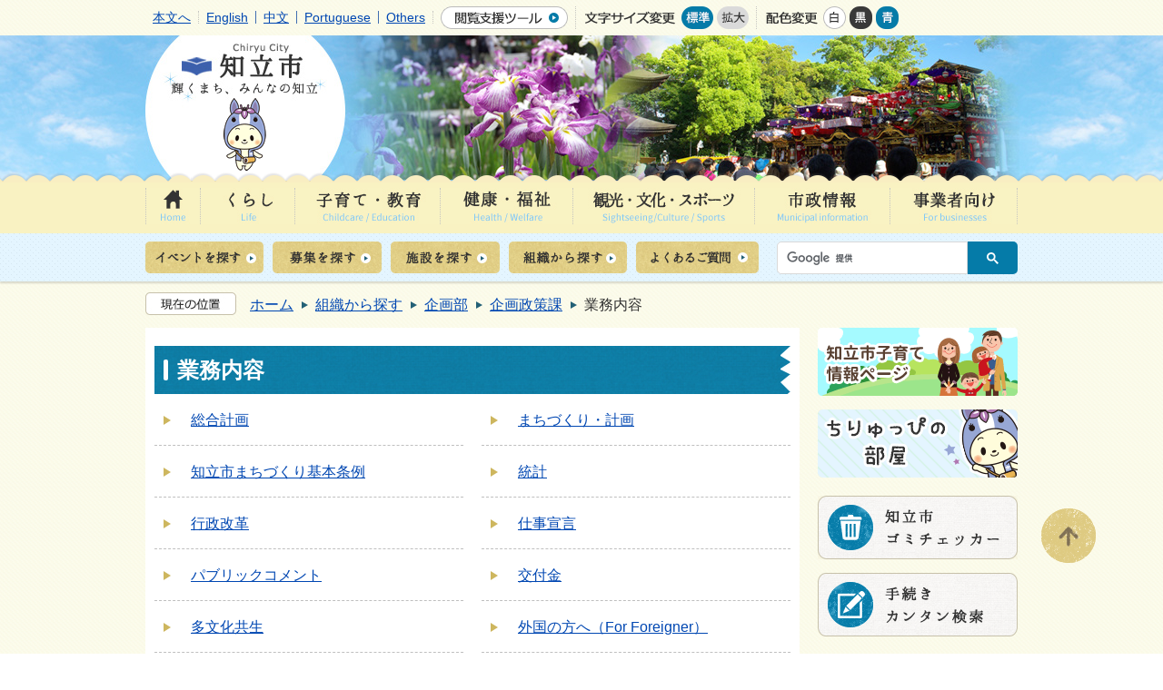

--- FILE ---
content_type: text/html
request_url: https://www.city.chiryu.aichi.jp/soshiki/kikaku/kikakuseisaku/gyomu/index.html
body_size: 11716
content:
<!DOCTYPE HTML>
<html lang="ja">
<head>
  <meta charset="utf-8">
                                                                                                              

        <meta name="keywords" content="">
<meta name="description" content="">    <meta property="og:title" content="業務内容|知立市 -輝くまち、みんなの知立‐">
<meta property="og:type" content="article">
<meta property="og:url" content="https://www.city.chiryu.aichi.jp/soshiki/kikaku/kikakuseisaku/gyomu/index.html">
  <meta property="og:image" content="//www.city.chiryu.aichi.jp/theme/base/img_common/ogp_noimage.png" />
    <meta name="viewport" content="width=750, user-scalable=yes">      <meta name="nsls:timestamp" content="Wed, 26 Jul 2023 02:13:47 GMT">            <title>業務内容／知立市 -輝くまち、みんなの知立‐</title>    <link rel="canonical" href="https://www.city.chiryu.aichi.jp/soshiki/kikaku/kikakuseisaku/gyomu/index.html">        
                            <link rel="icon" href="//www.city.chiryu.aichi.jp/favicon.ico">
        <link rel="apple-touch-icon" href="//www.city.chiryu.aichi.jp/theme/base/img_common/smartphone.png">
                                                  <link href="//www.city.chiryu.aichi.jp/theme/base/css/sub.css" rel="stylesheet" type="text/css" class="sp-style">              

                      
            
                                                        <script src="//www.city.chiryu.aichi.jp/theme/base/js/jquery.js"></script>
                              <script src="//www.city.chiryu.aichi.jp/theme/base/js/jquery_cookie.js"></script>
                              <script src="//www.city.chiryu.aichi.jp/theme/base/js/jquery-ui.min.js"></script>
                              <script src="//www.city.chiryu.aichi.jp/theme/base/js/common_lib.js"></script>
                              <script src="//www.city.chiryu.aichi.jp/theme/base/js/jquery.easing.1.3.js"></script>
                              <script src="//www.city.chiryu.aichi.jp/theme/base/js/jquery.bxslider.js"></script>
                              <script src="//www.city.chiryu.aichi.jp/theme/base/js/jquery_dropmenu.js"></script>
                                                          

<script src="//www.city.chiryu.aichi.jp/theme/base/js/common.js"></script>
<script src="//www.city.chiryu.aichi.jp/theme/base/js/jquery.smartslider.js"></script>
<script src="//www.city.chiryu.aichi.jp/theme/base/js/mutual_switching/mutual_switching.js"></script>
                                              <script src='//www.google.com/jsapi'></script>
                                          <script src="//www.city.chiryu.aichi.jp/theme/base/js/sub.js"></script>
                          

              
                  
  <!--[if lt IE 9]>
  <script src="//www.city.chiryu.aichi.jp/theme/base/js/html5shiv-printshiv.min.js"></script>
  <script src="//www.city.chiryu.aichi.jp/theme/base/js/css3-mediaqueries.js"></script>
  <![endif]-->

  <script>
    var cms_api_token="eyJ0eXAiOiJKV1QiLCJhbGciOiJIUzI1NiJ9.eyJjdXN0b21lcl9jb2RlIjoiMjMxMzY1Iiwic2VydmljZV9uYW1lIjoiU01BUlQgQ01TIn0.oV6MkO3oBJLlmsct3mpf1TFbsLTAd_pUrKkbdy6S-Mc";
    var cms_api_domain="api4th.smart-lgov.jp";
    var cms_api_site="";
    var cms_app_version="";
    var cms_app_id="";
    var site_domain = "https://www.city.chiryu.aichi.jp";
    var theme_name = "base";
    var cms_recruit_no = "0";
    var cms_recruit_history_no = "0";
    var cms_recruit_search_item = '[]';
    var is_smartphone = false;  </script>

  
  


</head>
<body class="tpl-list m-1001-2">
          
              
                
  
  
  <p id="smartphone" class="jqs-go-to-sp" style="display: none;">
  <a href="https://www.city.chiryu.aichi.jp/soshiki/kikaku/kikakuseisaku/gyomu/index.html" class="jqs-go-to-sp">
    <span class="wrap">
      <span class="txt">スマートフォン版を表示</span>
      <span class="ico"></span>
    </span>
  </a>
</p>
  











  <div id="wrapper">
    <div id="wrapper-in">
      <div id="wrapper-in2">

        <div id="header-print">
          <header id="header" class="view-pc">
                          <div class="toolBlock">
  <div class="inner clearfix">
    <ul class="list">
      <li class="nav1"><a href="#container" class="scroll">本文へ</a></li>
      <li class="langnav1"><a href="https://www.city.chiryu.aichi.jp/kurashi/foreigner/1451813566834.html">English</a></li>
      <li class="langnav2"><a href="https://www.city.chiryu.aichi.jp/kurashi/foreigner/1451813566769.html">中文</a></li>
      <li class="langnav3"><a href="https://www.city.chiryu.aichi.jp/kurashi/foreigner/1451813566705.html">Portuguese</a></li>
      <li class="langnav4"><a href="https://www.city.chiryu.aichi.jp/kurashi/foreigner/1451813566899.html">Others</a></li>
    </ul>
    <p class="toolBtn"><a href="https://www4.zoomsight-sv2.jp/CMG/ja/controller/index.html#https://www.city.chiryu.aichi.jp/"><img src="//www.city.chiryu.aichi.jp/theme/base/img_pc_common/common_head_btn01.png" alt="閲覧支援ツール" title="閲覧支援ツール"></a></p>
    <dl id="headerSize">
      <dt class="title"><img src="//www.city.chiryu.aichi.jp/theme/base/img_pc_common/common_head_tit01.png" alt="文字サイズ変更" title="文字サイズ変更"></dt>
      <dd class="item">
        <button class="scsize normal">
          <img src="//www.city.chiryu.aichi.jp/theme/base/img_pc_common/common_btn_size01_on.png" alt="標準（初期状態）" class="normal-on">
          <img src="//www.city.chiryu.aichi.jp/theme/base/img_pc_common/common_btn_size01_off.png" alt="標準に戻す" class="normal-off hide">
        </button>
      </dd>
      <dd class="item2">
        <button class="scsize up">
          <img src="//www.city.chiryu.aichi.jp/theme/base/img_pc_common/common_btn_size02_off.png" alt="拡大する" class="big-off">
          <img src="//www.city.chiryu.aichi.jp/theme/base/img_pc_common/common_btn_size02_on.png" alt="拡大（最大状態）" class="big-on hide">
        </button>
      </dd>
    </dl>
    <dl id="headerColor">
      <dt class="title"><img src="//www.city.chiryu.aichi.jp/theme/base/img_pc_common/common_head_tit02.png" alt="背景色変更" title="背景色変更"></dt>
      <dd class="item"><a href="#" class="sccolor" data-bgcolor="color_normal"><img src="//www.city.chiryu.aichi.jp/theme/base/img_pc_common/common_btn_color01.png" alt="背景色を白色にする" title="背景色を白色にする"></a></dd>
      <dd class="item2"><a href="#" class="sccolor" data-bgcolor="color_black"><img src="//www.city.chiryu.aichi.jp/theme/base/img_pc_common/common_btn_color02.png" alt="背景色を黒色にする" title="背景色を黒色にする"></a></dd>
      <dd class="item3"><a href="#" class="sccolor" data-bgcolor="color_blue"><img src="//www.city.chiryu.aichi.jp/theme/base/img_pc_common/common_btn_color03.png" alt="背景色を青色にする" title="背景色を青色にする"></a></dd>
    </dl>
  </div>
</div>
<!-- / .toolBlock -->
<p id="headerLogo"><img src="//www.city.chiryu.aichi.jp/theme/base/img_pc_common/common_kv.jpg" alt="知立市 輝くまち、みんなの知立" title="知立市 輝くまち、みんなの知立"><span class="chiryuppi"><img src="//www.city.chiryu.aichi.jp/theme/base/img_pc_common/chiryuppi.gif" alt=""></span></p>                                      
<script>
$(function() {
  $('.headerNaviDynBlock').each(function() {
    var block = $(this);
    var list = block.find('.headerNaviDynList');
    block.css('display', 'none');

    var url = block.attr('url');
    if (!url) {
      url = block.attr('data-url');
      if (!url) {
        return;
      }
    }

    $.getJSON(url, function(json) {
      var templateOrig = block.find('.headerNaviPageTemplate');
      if (templateOrig.length == 0) {
        return;
      }
      var template = templateOrig.clone().removeClass('headerNaviPageTemplate').addClass('pageEntity').css('display', '');
      block.find('.pageEntity').remove();
      var count = 0;
      for (var j=0; j<json.length; j++) {
        var item = json[j];
        if (item.is_category_index && item.child_pages_count == 0) {
          continue;
        }
        var entity = template.clone();
        entity.find('.pageLink').attr('href', item.url).text(item.page_name);
        entity.find('.pageDescription').text(item.description);
        list.append(entity);
        count++;
      }
      if (count > 0) {
        block.css('display', '');
      }
      templateOrig.remove();
    });
  });
});
</script>

<nav id="headerNav" role="navigation">
  <div class="headerNavIn">
    <div class="inner">
      <ul class="list clearfix">
        <li class="nav1"><a href="https://www.city.chiryu.aichi.jp/index.html"><img src="//www.city.chiryu.aichi.jp/theme/base/img_pc_common/common_btn_nav01_off.jpg" alt="HOME" title="HOME" lang="en"></a></li>
        <li class="nav2"><a href="https://www.city.chiryu.aichi.jp/kurashi/index.html"><img src="//www.city.chiryu.aichi.jp/theme/base/img_pc_common/common_btn_nav02_off.jpg" alt="くらし Life" title="くらし Life"></a>
                      <div class="megaddMod bg">
              <div class="inner clearfix">
                <p class="arrow"><img src="//www.city.chiryu.aichi.jp/theme/base/img_pc_common/common_mega_head_life.jpg" alt=""></p>
                <p class="megacloseBtn"><img src="//www.city.chiryu.aichi.jp/theme/base/img_pc_common/common_mega_btnclose.jpg" alt=""></p>
                <div class="leftBlock">
                  <div class="navBox headerNaviDynBlock" data-url="//www.city.chiryu.aichi.jp/kurashi/index.tree.json">
                    <p class="boxTitle"><img src="//www.city.chiryu.aichi.jp/theme/base/img_pc_common/common_mega_title_life.jpg" alt="くらし" title="くらし"></p>
                    <ul class="navList arrowListMod clearfix headerNaviDynList">
                      <li class="headerNaviPageTemplate"><a class="icon pageLink"></a></li>
                    </ul>
                  </div>
                  <div class="navBox btnBox">
  <p class="boxTitle"><img src="//www.city.chiryu.aichi.jp/theme/base/img_pc_common/common_mega_title_search.jpg" alt="生活の場面から探す" title="生活の場面から探す"></p>
  <ul class="btnList clearfix">
    <li><a href="https://www.city.chiryu.aichi.jp/kurashi/scene/5/index.html"><img src="//www.city.chiryu.aichi.jp/theme/base/img_pc_common/common_mega_navbtn01.jpg" alt="妊娠・出産" title="妊娠・出産"></a></li>
    <li><a href="https://www.city.chiryu.aichi.jp/kurashi/scene/6/index.html"><img src="//www.city.chiryu.aichi.jp/theme/base/img_pc_common/common_mega_navbtn02.jpg" alt="子育て" title="子育て"></a></li>
    <li><a href="https://www.city.chiryu.aichi.jp/kurashi/scene/7/index.html"><img src="//www.city.chiryu.aichi.jp/theme/base/img_pc_common/common_mega_navbtn03.jpg" alt="入園・入学" title="入園・入学"></a></li>
    <li><a href="https://www.city.chiryu.aichi.jp/kurashi/scene/2/index.html"><img src="//www.city.chiryu.aichi.jp/theme/base/img_pc_common/common_mega_navbtn04.jpg" alt="結婚・離婚" title="結婚・離婚"></a></li>
    <li><a href="https://www.city.chiryu.aichi.jp/kurashi/scene/1/index.html"><img src="//www.city.chiryu.aichi.jp/theme/base/img_pc_common/common_mega_navbtn05.jpg" alt="引越し" title="引越し"></a></li>
    <li><a href="https://www.city.chiryu.aichi.jp/kurashi/scene/4/index.html"><img src="//www.city.chiryu.aichi.jp/theme/base/img_pc_common/common_mega_navbtn06.jpg" alt="就職・退職" title="就職・退職"></a></li>
    <li><a href="https://www.city.chiryu.aichi.jp/kurashi/scene/3/index.html"><img src="//www.city.chiryu.aichi.jp/theme/base/img_pc_common/common_mega_navbtn07.jpg" alt="高齢・障がい・介護" title="高齢・障がい・介護"></a></li>
    <li><a href="https://www.city.chiryu.aichi.jp/kurashi/scene/8/index.html"><img src="//www.city.chiryu.aichi.jp/theme/base/img_pc_common/common_mega_navbtn08.jpg" alt="おくやみ" title="おくやみ"></a></li>
  </ul>
</div>

                </div>
                <div class="rightBlock">
                  <ul class="btnList">
                    <li><a href="//www.city.chiryu.aichi.jp/section/gomichecker/gomichecker.html" ><img src="//www.city.chiryu.aichi.jp/theme/base/img_pc_common/common_mega_sidenav_gomi.png" alt="知立市ごみチェッカー" title="知立市ごみチェッカー"></a></li>
                    <li><a href="https://www.city.chiryu.aichi.jp/13566.html"><img src="//www.city.chiryu.aichi.jp/theme/base/img_pc_common/common_mega_sidenav_tetsuzuki.png" alt="手続きカンタン検索" title="手続きカンタン検索"></a></li>
                  </ul>
                </div>
              </div>
            </div>
                    <!-- / .megaddMod -->
        </li>
        <li class="nav3"><a href="https://www.city.chiryu.aichi.jp/kosodate_kyoiku/index.html"><img src="//www.city.chiryu.aichi.jp/theme/base/img_pc_common/common_btn_nav03_off.jpg" alt="子育て・教育 Childcare/Education" title="子育て・教育 Childcare/Education"></a>
          <div class="megaddMod bg">
            <div class="inner clearfix">
              <p class="arrow"><img src="//www.city.chiryu.aichi.jp/theme/base/img_pc_common/common_mega_head_childcare.jpg" alt="↓" title="↓"></p>
              <p class="megacloseBtn"><img src="//www.city.chiryu.aichi.jp/theme/base/img_pc_common/common_mega_btnclose.jpg" alt=""></p>
              <div class="leftBlock">
                <div class="navBox headerNaviDynBlock" data-url="//www.city.chiryu.aichi.jp/kosodate_kyoiku/index.tree.json">
                  <p class="boxTitle"><img src="//www.city.chiryu.aichi.jp/theme/base/img_pc_common/common_mega_title_childcare.jpg" alt="子育て・教育" title="子育て・教育"></p>
                  <ul class="navList arrowListMod clearfix headerNaviDynList">
                    <li class="headerNaviPageTemplate"><a class="icon pageLink"></a></li>
                  </ul>
                </div>
                <div class="navBox btnBox">
  <p class="boxTitle"><img src="//www.city.chiryu.aichi.jp/theme/base/img_pc_common/common_mega_title_search.jpg" alt="生活の場面から探す" title="生活の場面から探す"></p>
  <ul class="btnList clearfix">
    <li><a href="https://www.city.chiryu.aichi.jp/kurashi/scene/5/index.html"><img src="//www.city.chiryu.aichi.jp/theme/base/img_pc_common/common_mega_navbtn01.jpg" alt="妊娠・出産" title="妊娠・出産"></a></li>
    <li><a href="https://www.city.chiryu.aichi.jp/kurashi/scene/6/index.html"><img src="//www.city.chiryu.aichi.jp/theme/base/img_pc_common/common_mega_navbtn02.jpg" alt="子育て" title="子育て"></a></li>
    <li><a href="https://www.city.chiryu.aichi.jp/kurashi/scene/7/index.html"><img src="//www.city.chiryu.aichi.jp/theme/base/img_pc_common/common_mega_navbtn03.jpg" alt="入園・入学" title="入園・入学"></a></li>
    <li><a href="https://www.city.chiryu.aichi.jp/kurashi/scene/2/index.html"><img src="//www.city.chiryu.aichi.jp/theme/base/img_pc_common/common_mega_navbtn04.jpg" alt="結婚・離婚" title="結婚・離婚"></a></li>
    <li><a href="https://www.city.chiryu.aichi.jp/kurashi/scene/1/index.html"><img src="//www.city.chiryu.aichi.jp/theme/base/img_pc_common/common_mega_navbtn05.jpg" alt="引越し" title="引越し"></a></li>
    <li><a href="https://www.city.chiryu.aichi.jp/kurashi/scene/4/index.html"><img src="//www.city.chiryu.aichi.jp/theme/base/img_pc_common/common_mega_navbtn06.jpg" alt="就職・退職" title="就職・退職"></a></li>
    <li><a href="https://www.city.chiryu.aichi.jp/kurashi/scene/3/index.html"><img src="//www.city.chiryu.aichi.jp/theme/base/img_pc_common/common_mega_navbtn07.jpg" alt="高齢・障がい・介護" title="高齢・障がい・介護"></a></li>
    <li><a href="https://www.city.chiryu.aichi.jp/kurashi/scene/8/index.html"><img src="//www.city.chiryu.aichi.jp/theme/base/img_pc_common/common_mega_navbtn08.jpg" alt="おくやみ" title="おくやみ"></a></li>
  </ul>
</div>

              </div>
              <div class="rightBlock">
                <ul class="btnList">
                  <li><a href="https://www.city.chiryu.aichi.jp/13566.html"><img src="//www.city.chiryu.aichi.jp/theme/base/img_pc_common/common_mega_sidenav_tetsuzuki.png" alt="手続きカンタン検索" title="手続きカンタン検索"></a></li>
                </ul>
              </div>
            </div>
          </div>
          <!-- / .megaddMod -->
        </li>
        <li class="nav4"><a href="https://www.city.chiryu.aichi.jp/kenko_fukushi/index.html"><img src="//www.city.chiryu.aichi.jp/theme/base/img_pc_common/common_btn_nav04_off.jpg" alt="健康・福祉 Health/Welfare" title="健康・福祉 Health/Welfare"></a>
          <div class="megaddMod bg">
            <div class="inner clearfix">
              <p class="arrow"><img src="//www.city.chiryu.aichi.jp/theme/base/img_pc_common/common_mega_head_health.jpg" alt=""></p>
              <p class="megacloseBtn"><img src="//www.city.chiryu.aichi.jp/theme/base/img_pc_common/common_mega_btnclose.jpg" alt=""></p>
              <div class="leftBlock">
                <div class="navBox headerNaviDynBlock" data-url="//www.city.chiryu.aichi.jp/kenko_fukushi/index.tree.json">
                  <p class="boxTitle"><img src="//www.city.chiryu.aichi.jp/theme/base/img_pc_common/common_mega_title_health.jpg" alt="健康・福祉" title="健康・福祉"></p>
                  <ul class="navList arrowListMod clearfix headerNaviDynList">
                    <li class="headerNaviPageTemplate"><a class="icon pageLink"></a></li>
                  </ul>
                </div>
                <div class="navBox btnBox">
  <p class="boxTitle"><img src="//www.city.chiryu.aichi.jp/theme/base/img_pc_common/common_mega_title_search.jpg" alt="生活の場面から探す" title="生活の場面から探す"></p>
  <ul class="btnList clearfix">
    <li><a href="https://www.city.chiryu.aichi.jp/kurashi/scene/5/index.html"><img src="//www.city.chiryu.aichi.jp/theme/base/img_pc_common/common_mega_navbtn01.jpg" alt="妊娠・出産" title="妊娠・出産"></a></li>
    <li><a href="https://www.city.chiryu.aichi.jp/kurashi/scene/6/index.html"><img src="//www.city.chiryu.aichi.jp/theme/base/img_pc_common/common_mega_navbtn02.jpg" alt="子育て" title="子育て"></a></li>
    <li><a href="https://www.city.chiryu.aichi.jp/kurashi/scene/7/index.html"><img src="//www.city.chiryu.aichi.jp/theme/base/img_pc_common/common_mega_navbtn03.jpg" alt="入園・入学" title="入園・入学"></a></li>
    <li><a href="https://www.city.chiryu.aichi.jp/kurashi/scene/2/index.html"><img src="//www.city.chiryu.aichi.jp/theme/base/img_pc_common/common_mega_navbtn04.jpg" alt="結婚・離婚" title="結婚・離婚"></a></li>
    <li><a href="https://www.city.chiryu.aichi.jp/kurashi/scene/1/index.html"><img src="//www.city.chiryu.aichi.jp/theme/base/img_pc_common/common_mega_navbtn05.jpg" alt="引越し" title="引越し"></a></li>
    <li><a href="https://www.city.chiryu.aichi.jp/kurashi/scene/4/index.html"><img src="//www.city.chiryu.aichi.jp/theme/base/img_pc_common/common_mega_navbtn06.jpg" alt="就職・退職" title="就職・退職"></a></li>
    <li><a href="https://www.city.chiryu.aichi.jp/kurashi/scene/3/index.html"><img src="//www.city.chiryu.aichi.jp/theme/base/img_pc_common/common_mega_navbtn07.jpg" alt="高齢・障がい・介護" title="高齢・障がい・介護"></a></li>
    <li><a href="https://www.city.chiryu.aichi.jp/kurashi/scene/8/index.html"><img src="//www.city.chiryu.aichi.jp/theme/base/img_pc_common/common_mega_navbtn08.jpg" alt="おくやみ" title="おくやみ"></a></li>
  </ul>
</div>

              </div>
            </div>
          </div>
          <!-- / .megaddMod -->
        </li>
        <li class="nav5"><a href="https://www.city.chiryu.aichi.jp/kanko_bunka_sports/index.html"><img src="//www.city.chiryu.aichi.jp/theme/base/img_pc_common/common_btn_nav05_off.jpg" alt="観光・文化・スポーツ Sightseeing/Culture/Sports" title="観光・文化・スポーツ Sightseeing/Culture/Sports"></a>
          <div class="megaddMod bg">
            <div class="inner clearfix">
              <p class="arrow"><img src="//www.city.chiryu.aichi.jp/theme/base/img_pc_common/common_mega_head_sightseeing.jpg" alt=""></p>
              <p class="megacloseBtn"><img src="//www.city.chiryu.aichi.jp/theme/base/img_pc_common/common_mega_btnclose.jpg" alt=""></p>
              <div class="leftBlock">
                <div class="navBox headerNaviDynBlock" data-url="//www.city.chiryu.aichi.jp/kanko_bunka_sports/index.tree.json">
                  <p class="boxTitle"><img src="//www.city.chiryu.aichi.jp/theme/base/img_pc_common/common_mega_title_sightseeing.jpg" alt="観光・文化・スポーツ" title="観光・文化・スポーツ"></p>
                  <ul class="navList arrowListMod clearfix headerNaviDynList">
                    <li class="headerNaviPageTemplate"><a class="icon pageLink"></a></li>
                  </ul>
                </div>
                <div class="navBox btnBox">
  <p class="boxTitle"><img src="//www.city.chiryu.aichi.jp/theme/base/img_pc_common/common_mega_title_search.jpg" alt="生活の場面から探す" title="生活の場面から探す"></p>
  <ul class="btnList clearfix">
    <li><a href="https://www.city.chiryu.aichi.jp/kurashi/scene/5/index.html"><img src="//www.city.chiryu.aichi.jp/theme/base/img_pc_common/common_mega_navbtn01.jpg" alt="妊娠・出産" title="妊娠・出産"></a></li>
    <li><a href="https://www.city.chiryu.aichi.jp/kurashi/scene/6/index.html"><img src="//www.city.chiryu.aichi.jp/theme/base/img_pc_common/common_mega_navbtn02.jpg" alt="子育て" title="子育て"></a></li>
    <li><a href="https://www.city.chiryu.aichi.jp/kurashi/scene/7/index.html"><img src="//www.city.chiryu.aichi.jp/theme/base/img_pc_common/common_mega_navbtn03.jpg" alt="入園・入学" title="入園・入学"></a></li>
    <li><a href="https://www.city.chiryu.aichi.jp/kurashi/scene/2/index.html"><img src="//www.city.chiryu.aichi.jp/theme/base/img_pc_common/common_mega_navbtn04.jpg" alt="結婚・離婚" title="結婚・離婚"></a></li>
    <li><a href="https://www.city.chiryu.aichi.jp/kurashi/scene/1/index.html"><img src="//www.city.chiryu.aichi.jp/theme/base/img_pc_common/common_mega_navbtn05.jpg" alt="引越し" title="引越し"></a></li>
    <li><a href="https://www.city.chiryu.aichi.jp/kurashi/scene/4/index.html"><img src="//www.city.chiryu.aichi.jp/theme/base/img_pc_common/common_mega_navbtn06.jpg" alt="就職・退職" title="就職・退職"></a></li>
    <li><a href="https://www.city.chiryu.aichi.jp/kurashi/scene/3/index.html"><img src="//www.city.chiryu.aichi.jp/theme/base/img_pc_common/common_mega_navbtn07.jpg" alt="高齢・障がい・介護" title="高齢・障がい・介護"></a></li>
    <li><a href="https://www.city.chiryu.aichi.jp/kurashi/scene/8/index.html"><img src="//www.city.chiryu.aichi.jp/theme/base/img_pc_common/common_mega_navbtn08.jpg" alt="おくやみ" title="おくやみ"></a></li>
  </ul>
</div>

              </div>
            </div>
          </div>
          <!-- / .megaddMod -->
        </li>
        <li class="nav6"><a href="https://www.city.chiryu.aichi.jp/shisei/index.html"><img src="//www.city.chiryu.aichi.jp/theme/base/img_pc_common/common_btn_nav06_off.jpg" alt="市政情報 Municipal information" title="市政情報 Municipal information"></a>
          <div class="megaddMod bg">
            <div class="inner clearfix">
              <p class="arrow"><img src="//www.city.chiryu.aichi.jp/theme/base/img_pc_common/common_mega_head_municipal.jpg" alt=""></p>
              <p class="megacloseBtn"><img src="//www.city.chiryu.aichi.jp/theme/base/img_pc_common/common_mega_btnclose.jpg" alt=""></p>
              <div class="leftBlock">
                <div class="navBox headerNaviDynBlock" data-url="//www.city.chiryu.aichi.jp/shisei/index.tree.json">
                  <p class="boxTitle"><img src="//www.city.chiryu.aichi.jp/theme/base/img_pc_common/common_mega_title_municipal.jpg" alt="市政情報" title="市政情報"></p>
                  <ul class="navList arrowListMod clearfix headerNaviDynList">
                    <li class="headerNaviPageTemplate"><a class="icon pageLink"></a></li>
                  </ul>
                </div>
                <div class="navBox btnBox">
  <p class="boxTitle"><img src="//www.city.chiryu.aichi.jp/theme/base/img_pc_common/common_mega_title_search.jpg" alt="生活の場面から探す" title="生活の場面から探す"></p>
  <ul class="btnList clearfix">
    <li><a href="https://www.city.chiryu.aichi.jp/kurashi/scene/5/index.html"><img src="//www.city.chiryu.aichi.jp/theme/base/img_pc_common/common_mega_navbtn01.jpg" alt="妊娠・出産" title="妊娠・出産"></a></li>
    <li><a href="https://www.city.chiryu.aichi.jp/kurashi/scene/6/index.html"><img src="//www.city.chiryu.aichi.jp/theme/base/img_pc_common/common_mega_navbtn02.jpg" alt="子育て" title="子育て"></a></li>
    <li><a href="https://www.city.chiryu.aichi.jp/kurashi/scene/7/index.html"><img src="//www.city.chiryu.aichi.jp/theme/base/img_pc_common/common_mega_navbtn03.jpg" alt="入園・入学" title="入園・入学"></a></li>
    <li><a href="https://www.city.chiryu.aichi.jp/kurashi/scene/2/index.html"><img src="//www.city.chiryu.aichi.jp/theme/base/img_pc_common/common_mega_navbtn04.jpg" alt="結婚・離婚" title="結婚・離婚"></a></li>
    <li><a href="https://www.city.chiryu.aichi.jp/kurashi/scene/1/index.html"><img src="//www.city.chiryu.aichi.jp/theme/base/img_pc_common/common_mega_navbtn05.jpg" alt="引越し" title="引越し"></a></li>
    <li><a href="https://www.city.chiryu.aichi.jp/kurashi/scene/4/index.html"><img src="//www.city.chiryu.aichi.jp/theme/base/img_pc_common/common_mega_navbtn06.jpg" alt="就職・退職" title="就職・退職"></a></li>
    <li><a href="https://www.city.chiryu.aichi.jp/kurashi/scene/3/index.html"><img src="//www.city.chiryu.aichi.jp/theme/base/img_pc_common/common_mega_navbtn07.jpg" alt="高齢・障がい・介護" title="高齢・障がい・介護"></a></li>
    <li><a href="https://www.city.chiryu.aichi.jp/kurashi/scene/8/index.html"><img src="//www.city.chiryu.aichi.jp/theme/base/img_pc_common/common_mega_navbtn08.jpg" alt="おくやみ" title="おくやみ"></a></li>
  </ul>
</div>

              </div>
              <div class="rightBlock">
                <ul class="btnList">
                  <li><a href="https://www.city.chiryu.aichi.jp/shisei/koho/2/index.html"><img src="//www.city.chiryu.aichi.jp/theme/base/img_pc_common/common_mega_sidenav_koho.png" alt="広報ちりゅう" title="広報ちりゅう"></a></li>
                </ul>
              </div>
            </div>
          </div>
          <!-- / .megaddMod -->
        </li>
        <li class="nav7"><a href="https://www.city.chiryu.aichi.jp/jigyosha/index.html"><img src="//www.city.chiryu.aichi.jp/theme/base/img_pc_common/common_btn_nav07_off.jpg" alt="事業者向け For businesses" title="事業者向け For businesses"></a>
          <div class="megaddMod bg">
            <div class="inner clearfix">
              <p class="arrow"><img src="//www.city.chiryu.aichi.jp/theme/base/img_pc_common/common_mega_head_businesses.jpg" alt=""></p>
              <p class="megacloseBtn"><img src="//www.city.chiryu.aichi.jp/theme/base/img_pc_common/common_mega_btnclose.jpg" alt=""></p>
              <div class="leftBlock">
                <div class="navBox headerNaviDynBlock" data-url="//www.city.chiryu.aichi.jp/jigyosha/index.tree.json">
                  <p class="boxTitle"><img src="//www.city.chiryu.aichi.jp/theme/base/img_pc_common/common_mega_title_businesses.jpg" alt="事業者向け" title="事業者向け"></p>
                  <ul class="navList arrowListMod clearfix headerNaviDynList">
                    <li class="headerNaviPageTemplate"><a class="icon pageLink"></a></li>
                  </ul>
                </div>
                <div class="navBox btnBox">
  <p class="boxTitle"><img src="//www.city.chiryu.aichi.jp/theme/base/img_pc_common/common_mega_title_search.jpg" alt="生活の場面から探す" title="生活の場面から探す"></p>
  <ul class="btnList clearfix">
    <li><a href="https://www.city.chiryu.aichi.jp/kurashi/scene/5/index.html"><img src="//www.city.chiryu.aichi.jp/theme/base/img_pc_common/common_mega_navbtn01.jpg" alt="妊娠・出産" title="妊娠・出産"></a></li>
    <li><a href="https://www.city.chiryu.aichi.jp/kurashi/scene/6/index.html"><img src="//www.city.chiryu.aichi.jp/theme/base/img_pc_common/common_mega_navbtn02.jpg" alt="子育て" title="子育て"></a></li>
    <li><a href="https://www.city.chiryu.aichi.jp/kurashi/scene/7/index.html"><img src="//www.city.chiryu.aichi.jp/theme/base/img_pc_common/common_mega_navbtn03.jpg" alt="入園・入学" title="入園・入学"></a></li>
    <li><a href="https://www.city.chiryu.aichi.jp/kurashi/scene/2/index.html"><img src="//www.city.chiryu.aichi.jp/theme/base/img_pc_common/common_mega_navbtn04.jpg" alt="結婚・離婚" title="結婚・離婚"></a></li>
    <li><a href="https://www.city.chiryu.aichi.jp/kurashi/scene/1/index.html"><img src="//www.city.chiryu.aichi.jp/theme/base/img_pc_common/common_mega_navbtn05.jpg" alt="引越し" title="引越し"></a></li>
    <li><a href="https://www.city.chiryu.aichi.jp/kurashi/scene/4/index.html"><img src="//www.city.chiryu.aichi.jp/theme/base/img_pc_common/common_mega_navbtn06.jpg" alt="就職・退職" title="就職・退職"></a></li>
    <li><a href="https://www.city.chiryu.aichi.jp/kurashi/scene/3/index.html"><img src="//www.city.chiryu.aichi.jp/theme/base/img_pc_common/common_mega_navbtn07.jpg" alt="高齢・障がい・介護" title="高齢・障がい・介護"></a></li>
    <li><a href="https://www.city.chiryu.aichi.jp/kurashi/scene/8/index.html"><img src="//www.city.chiryu.aichi.jp/theme/base/img_pc_common/common_mega_navbtn08.jpg" alt="おくやみ" title="おくやみ"></a></li>
  </ul>
</div>

              </div>
              <div class="rightBlock">
                <ul class="btnList">
                  <li><a href="https://www.city.chiryu.aichi.jp/jigyosha/nyusatsu/index.html"><img src="//www.city.chiryu.aichi.jp/theme/base/img_pc_common/common_mega_sidenav_nyusatsu.png" alt="入札・契約" title="入札・契約"></a></li>
                </ul>
              </div>
            </div>
          </div>
          <!-- / .megaddMod -->
        </li>
      </ul>
    </div>
  </div>
</nav>                                      <nav id="headerSubNav" role="navigation">
  <div class="inner">
    <ul class="list clearfix">
      <li class="nav1"><a href="https://www.city.chiryu.aichi.jp/event/event_list.html"><img src="//www.city.chiryu.aichi.jp/theme/base/img_pc_common/common_btn_subnav01.jpg" alt="イベントを探す" title="イベントを探す"></a></li>
      <li class="nav2"><a href="https://www.city.chiryu.aichi.jp/boshu/index.html"><img src="//www.city.chiryu.aichi.jp/theme/base/img_pc_common/common_btn_subnav02.jpg" alt="募集を探す" title="募集を探す"></a></li>
      <li class="nav3"><a href="https://www.city.chiryu.aichi.jp/shisetsu/index.html"><img src="//www.city.chiryu.aichi.jp/theme/base/img_pc_common/common_btn_subnav03.jpg" alt="施設を探す" title="施設を探す"></a></li>
      <li class="nav4"><a href="https://www.city.chiryu.aichi.jp/soshiki/index.html"><img src="//www.city.chiryu.aichi.jp/theme/base/img_pc_common/common_btn_subnav04.jpg" alt="組織から探す" title="組織から探す"></a></li>
      <li class="nav5"><a href="https://www.city.chiryu.aichi.jp/faq/index.html"><img src="//www.city.chiryu.aichi.jp/theme/base/img_pc_common/common_btn_subnav05.jpg" alt="よくあるご質問" title="よくあるご質問"></a></li>
    </ul>
    <div id="headerSearch" role="search">
                    




                          
                
                  
                  
                                      <div class="gcse-searchbox-only" data-resultsurl="//www.city.chiryu.aichi.jp/result.html" data-enableAutoComplete="true"></div>
  
                  </div>
  </div>
</nav>                      </header>
          <div id="sp-header" class="view-sp">
                          <header id="sHeader" class="view-sp">
  <div class="inner">
    <p id="sHeaderLogo"><a href="https://www.city.chiryu.aichi.jp/index.html"><img src="//www.city.chiryu.aichi.jp/theme/base/img_sp_common/common_logo.png" alt="知立市 輝くまち、みんなの知立" title="知立市 輝くまち、みんなの知立"></a></p>
    <p id="sHeaderAccess"><a href="https://www.city.chiryu.aichi.jp/1450690111885.html"><img src="//www.city.chiryu.aichi.jp/theme/base/img_sp_common/common_head_btnaccess.png" alt="アクセス" title="アクセス"></a></p>
    <p id="sHeaderSearch"><a href="#"><img src="//www.city.chiryu.aichi.jp/theme/base/img_sp_common/common_head_btnsearch.png" alt="検索" title="検索"></a></p>
    <p id="sHeaderMenu"><a href="#"><img src="//www.city.chiryu.aichi.jp/theme/base/img_sp_common/common_head_btnmenu.png" alt="メニュー" title="メニュー"></a></p>
  </div>
</header>

  <div id="sModalBgSearch" class="sModalBgCom"></div>
<div id="sModalSearch" class="sModalMod">
  <div class="box">
    <div class="arrow arrowSearch">
      <img src="//www.city.chiryu.aichi.jp/theme/base/img_sp_common/smodal_mod_arrow.png" alt="">
    </div>
    <div id="sHeaderSearchArea" role="search">
                    




                          
                
                  
                  
                                      <div class="gcse-searchbox-only" data-resultsurl="//www.city.chiryu.aichi.jp/result.html" data-enableAutoComplete="true"></div>
  
                  </div>
    <p class="close" id="sModalSearchClose">
      <span>閉じる</span>
    </p>
  </div>
</div>



<div id="sModalBgMenu" class="sModalBgCom"></div>
<div id="sModalMenu">
  <div class="box">
    <div class="in">
      <ul class="links">
        <li class="accordionNav"><span class="acTit"><img src="//www.city.chiryu.aichi.jp/theme/base/img_sp_common/common_btn_nav01.jpg"
              alt="生活の場面別から探す" title="生活の場面別から探す"></span>
          <div class="acMain">
            <ul class="list">
              <li><a href="https://www.city.chiryu.aichi.jp/kurashi/scene/5/index.html"><img src="//www.city.chiryu.aichi.jp/theme/base/img_sp_common/common_btn_nav01_01.jpg" alt="妊娠・出産" title="妊娠・出産"></a></li>
              <li><a href="https://www.city.chiryu.aichi.jp/kurashi/scene/6/index.html"><img src="//www.city.chiryu.aichi.jp/theme/base/img_sp_common/common_btn_nav01_02.jpg" alt="子育て" title="子育て"></a></li>
              <li><a href="https://www.city.chiryu.aichi.jp/kurashi/scene/7/index.html"><img src="//www.city.chiryu.aichi.jp/theme/base/img_sp_common/common_btn_nav01_03.jpg" alt="入園・入学" title="入園・入学"></a></li>
              <li><a href="https://www.city.chiryu.aichi.jp/kurashi/scene/2/index.html"><img src="//www.city.chiryu.aichi.jp/theme/base/img_sp_common/common_btn_nav01_04.jpg" alt="結婚・離婚" title="結婚・離婚"></a></li>
              <li><a href="https://www.city.chiryu.aichi.jp/kurashi/scene/1/index.html"><img src="//www.city.chiryu.aichi.jp/theme/base/img_sp_common/common_btn_nav01_05.jpg" alt="引越し" title="引越し"></a></li>
              <li><a href="https://www.city.chiryu.aichi.jp/kurashi/scene/4/index.html"><img src="//www.city.chiryu.aichi.jp/theme/base/img_sp_common/common_btn_nav01_06.jpg" alt="就職・退職" title="就職・退職"></a></li>
              <li><a href="https://www.city.chiryu.aichi.jp/kurashi/scene/3/index.html"><img src="//www.city.chiryu.aichi.jp/theme/base/img_sp_common/common_btn_nav01_07.jpg" alt="高齢・障がい" title="高齢・障がい"></a></li>
              <li><a href="https://www.city.chiryu.aichi.jp/kurashi/scene/8/index.html"><img src="//www.city.chiryu.aichi.jp/theme/base/img_sp_common/common_btn_nav01_08.jpg" alt="おくやみ" title="おくやみ"></a></li>
            </ul>
          </div>
        </li>
        <li class="accordionNav"><span class="acTit"><img src="//www.city.chiryu.aichi.jp/theme/base/img_sp_common/common_btn_nav02.jpg" alt="分野別で探す" title="分野別で探す"></span>
          <div class="acMain">
            <ul class="list">
              <li><a href="https://www.city.chiryu.aichi.jp/kurashi/index.html"><img src="//www.city.chiryu.aichi.jp/theme/base/img_sp_common/common_btn_nav02_01.jpg" alt="くらし" title="くらし"></a></li>
              <li><a href="https://www.city.chiryu.aichi.jp/kosodate_kyoiku/index.html"><img src="//www.city.chiryu.aichi.jp/theme/base/img_sp_common/common_btn_nav02_02.jpg" alt="子育て・教育" title="子育て・教育"></a></li>
              <li><a href="https://www.city.chiryu.aichi.jp/kenko_fukushi/index.html"><img src="//www.city.chiryu.aichi.jp/theme/base/img_sp_common/common_btn_nav02_03.jpg" alt="健康・福祉" title="健康・福祉"></a></li>
              <li><a href="https://www.city.chiryu.aichi.jp/kanko_bunka_sports/index.html"><img src="//www.city.chiryu.aichi.jp/theme/base/img_sp_common/common_btn_nav02_04.jpg" alt="観光・文化・スポーツ" title="観光・文化・スポーツ"></a></li>
              <li><a href="https://www.city.chiryu.aichi.jp/shisei/index.html"><img src="//www.city.chiryu.aichi.jp/theme/base/img_sp_common/common_btn_nav02_05.jpg" alt="市政情報" title="市政情報"></a></li>
              <li><a href="https://www.city.chiryu.aichi.jp/jigyosha/index.html"><img src="//www.city.chiryu.aichi.jp/theme/base/img_sp_common/common_btn_nav02_06.jpg" alt="事業者向け" title="事業者向け"></a></li>
            </ul>
          </div>
        </li>
        <li><a href="https://www.city.chiryu.aichi.jp/shisetsu/index.html"><img src="//www.city.chiryu.aichi.jp/theme/base/img_sp_common/common_btn_nav03.jpg" alt="施設を探す" title="施設を探す"></a></li>
        <li><a href="https://www.city.chiryu.aichi.jp/event/event_list.html"><img src="//www.city.chiryu.aichi.jp/theme/base/img_sp_common/common_btn_nav04.jpg" alt="イベントを探す" title="イベントを探す"></a></li>
        <li><a href="https://www.city.chiryu.aichi.jp/boshu/index.html"><img src="//www.city.chiryu.aichi.jp/theme/base/img_sp_common/common_btn_nav05.jpg" alt="募集を探す" title="募集を探す"></a></li>
        <li><a href="https://www.city.chiryu.aichi.jp/soshiki/index.html"><img src="//www.city.chiryu.aichi.jp/theme/base/img_sp_common/common_btn_nav06.jpg" alt="組織から探す" title="組織から探す"></a></li>
        <!--<li><a href="@"><img src="//www.city.chiryu.aichi.jp/theme/base/img_sp_common/common_btn_nav07.jpg" alt="ミニバス時刻表検索"></a></li>-->
        <li><a href="https://www.city.chiryu.aichi.jp/13566.html"><img src="//www.city.chiryu.aichi.jp/theme/base/img_sp_common/common_btn_nav08.jpg" alt="手続きカンタン検索" title="手続きカンタン検索"></a></li>
        <li><a href="https://www.city.chiryu.aichi.jp/faq/index.html"><img src="//www.city.chiryu.aichi.jp/theme/base/img_sp_common/common_btn_nav09.jpg" alt="よくあるご質問" title="よくあるご質問"></a></li>
        <li><a href="https://www.city.chiryu.aichi.jp/mayor/index.html"><img src="//www.city.chiryu.aichi.jp/theme/base/img_sp_common/common_btn_nav10.jpg" alt="市長応接室" title="市長応接室"></a></li>
        <li><a href="https://www.city.chiryu.aichi.jp/gikai/index.html"><img src="//www.city.chiryu.aichi.jp/theme/base/img_sp_common/common_btn_nav11.jpg" alt="市議会" title="市議会"></a></li>
        <li><a href="https://www.city.chiryu.aichi.jp/kosodate_info/index.html"><img src="//www.city.chiryu.aichi.jp/theme/base/img_sp_common/common_btn_nav13.jpg" alt="子育て情報ページ" title="子育て情報ページ"></a></li>
        <li><a href="https://www.kankokoryu-chiryu.com/chiryuppi" target="_blank"><img src="//www.city.chiryu.aichi.jp/theme/base/img_sp_common/common_btn_nav14.jpg" alt="ちりゅっぴの部屋" title="ちりゅっぴの部屋"></a></li>
        <li><a href="https://www.city.chiryu.aichi.jp/shinseiho/index.html"><img src="//www.city.chiryu.aichi.jp/theme/base/img_sp_common/common_btn_nav15.jpg" alt="申請書・様式ダウンロード" title="申請書・様式ダウンロード"></a></li>
      </ul>

      <ul id="langnav">
        <li><a href="https://www.city.chiryu.aichi.jp/kurashi/foreigner/1451813566834.html">English</a></li>
        <li><a href="https://www.city.chiryu.aichi.jp/kurashi/foreigner/1451813566769.html">中文</a></li>
        <li><a href="https://www.city.chiryu.aichi.jp/kurashi/foreigner/1451813566705.html">Portuguese</a></li>
        <li><a href="https://www.city.chiryu.aichi.jp/kurashi/foreigner/1451813566899.html">Others</a></li>
      </ul>

    </div>
    <p class="close" id="sModalMenuClose"><span><img src="//www.city.chiryu.aichi.jp/theme/base/img_sp_common/common_btn_navclose.png" alt="閉じる" title="閉じる"></span></p>
  </div>
</div>                      </div>
        </div>

        <dl id="pankuzu" class="clearfix view-pc">
          <dt class="title"><img src="//www.city.chiryu.aichi.jp/theme/base/img_pc_sub/pankuzu_title.jpg" alt="現在の位置"></dt>
          <dd class="in">
            

<ul class="list">
              <li><a href="https://www.city.chiryu.aichi.jp/index.html">ホーム</a></li>
                  <li class="icon"><a href="https://www.city.chiryu.aichi.jp/soshiki/index.html">組織から探す</a></li>
                  <li class="icon"><a href="https://www.city.chiryu.aichi.jp/soshiki/kikaku/index.html">企画部</a></li>
                  <li class="icon"><a href="https://www.city.chiryu.aichi.jp/soshiki/kikaku/kikakuseisaku/index.html">企画政策課</a></li>
            <li class="icon"><span>業務内容</span></li>
  </ul>
          </dd>
        </dl>

        <section id="container" tabindex="-1">
          <div id="container-in" class="clearfix">

            <article id="contents" role="main">

                                
      <h1 class="title"><span class="bg"><span class="bg2">業務内容</span></span></h1>
                  
              <div id="social-update-area">
                                                                                                                                        </div>

              <div id="contents-in">      
        

            <!-- 「フリー編集エリア」 -->
                        
              

                  
              








      





  
              











  
              
  
            







          

                                                                                                                                                                                                                                                                                                                                                                                                                                                                                                                                                                                                                                                                                                                                                                                                                                                                                                                                                                                                                                                      

    
    
  

    
              
                  <ul class="level1col2 clearfix">
                                                                <li class="dir">
          <a href="https://www.city.chiryu.aichi.jp/soshiki/kikaku/kikakuseisaku/gyomu/10/index.html">総合計画</a>
          

                  </li>
                              <li class="dir">
          <a href="https://www.city.chiryu.aichi.jp/soshiki/kikaku/kikakuseisaku/gyomu/4/index.html">まちづくり・計画</a>
          

                  </li>
                              <li class="dir">
          <a href="https://www.city.chiryu.aichi.jp/soshiki/kikaku/kikakuseisaku/gyomu/13/index.html">知立市まちづくり基本条例</a>
          

                  </li>
                              <li class="dir">
          <a href="https://www.city.chiryu.aichi.jp/soshiki/kikaku/kikakuseisaku/gyomu/15/index.html">統計</a>
          

                  </li>
                              <li class="dir">
          <a href="https://www.city.chiryu.aichi.jp/soshiki/kikaku/kikakuseisaku/gyomu/8/index.html">行政改革</a>
          

                  </li>
                              <li class="dir">
          <a href="https://www.city.chiryu.aichi.jp/soshiki/kikaku/kikakuseisaku/gyomu/9/index.html">仕事宣言</a>
          

                  </li>
                              <li class="dir">
          <a href="https://www.city.chiryu.aichi.jp/soshiki/kikaku/kikakuseisaku/gyomu/paburikkukomennto/index.html">パブリックコメント</a>
          

                  </li>
                              <li class="dir">
          <a href="https://www.city.chiryu.aichi.jp/soshiki/kikaku/kikakuseisaku/gyomu/kouhukin_kikaku/index.html">交付金</a>
          

                  </li>
                              <li class="dir">
          <a href="https://www.city.chiryu.aichi.jp/soshiki/kikaku/kikakuseisaku/gyomu/tabunka/index.html">多文化共生</a>
          

                  </li>
                              <li class="dir">
          <a href="https://www.city.chiryu.aichi.jp/soshiki/kikaku/kikakuseisaku/gyomu/forforigner/index.html">外国の方へ（For Foreigner）</a>
          

                  </li>
                              <li class="dir">
          <a href="https://www.city.chiryu.aichi.jp/soshiki/kikaku/kikakuseisaku/gyomu/14/index.html">土地取引にかかる届出制度</a>
          

                  </li>
                              <li class="dir">
          <a href="https://www.city.chiryu.aichi.jp/soshiki/kikaku/kikakuseisaku/gyomu/kyoutei/index.html">民間企業・大学等との包括連携協定</a>
          

                  </li>
                              <li class="dir">
          <a href="https://www.city.chiryu.aichi.jp/soshiki/kikaku/kikakuseisaku/gyomu/sisei50/index.html">市制施行50周年</a>
          

                  </li>
                              <li class="dir">
          <a href="https://www.city.chiryu.aichi.jp/soshiki/kikaku/kikakuseisaku/gyomu/1/index.html">オンライン申請</a>
          

                  </li>
                              <li class="dir">
          <a href="https://www.city.chiryu.aichi.jp/soshiki/kikaku/kikakuseisaku/gyomu/2/index.html">オープンデータ</a>
          

                  </li>
                              <li class="dir">
          <a href="https://www.city.chiryu.aichi.jp/soshiki/kikaku/kikakuseisaku/gyomu/joho/index.html">情報セキュリティ</a>
          

                  </li>
                              <li class="dir">
          <a href="https://www.city.chiryu.aichi.jp/soshiki/kikaku/kikakuseisaku/gyomu/mynumber_kikaku/index.html">マイナンバー</a>
          

                  </li>
                              <li class="dir">
          <a href="https://www.city.chiryu.aichi.jp/soshiki/kikaku/kikakuseisaku/gyomu/_kakanai/index.html">スマート窓口運用開始</a>
          

                  </li>
                              <li class="dir">
          <a href="https://www.city.chiryu.aichi.jp/soshiki/kikaku/kikakuseisaku/gyomu/bosyu/index.html">募集</a>
          

                  </li>
                              <li class="page">
          <a href="https://www.city.chiryu.aichi.jp/soshiki/kikaku/kikakuseisaku/gyomu/1445358897674.html">令和3年度事務事業点検を実施しました！</a>
          

                </li>
                              <li class="page">
          <a href="https://www.city.chiryu.aichi.jp/soshiki/kikaku/kikakuseisaku/gyomu/1445318659366.html">衣浦定住自立圏</a>
          

                </li>
                              <li class="page">
          <a href="https://www.city.chiryu.aichi.jp/soshiki/kikaku/kikakuseisaku/gyomu/1445302375519.html">知立市総合教育会議</a>
          

                </li>
                              <li class="page">
          <a href="https://www.city.chiryu.aichi.jp/soshiki/kikaku/kikakuseisaku/gyomu/1445320335171.html">市町村合併に関する研究報告書</a>
          

                </li>
                              <li class="page">
          <a href="https://www.city.chiryu.aichi.jp/soshiki/kikaku/kikakuseisaku/gyomu/1445358883799.html">知立市DX推進戦略</a>
          

                </li>
                              <li class="page">
          <a href="https://www.city.chiryu.aichi.jp/soshiki/kikaku/kikakuseisaku/gyomu/1463640909800.html">地方創生応援税制（企業版ふるさと納税）を活用した寄附を募集します！</a>
          

                </li>
                              <li class="page">
          <a href="https://www.city.chiryu.aichi.jp/soshiki/kikaku/kikakuseisaku/gyomu/1601360399818.html">地方創生応援税制（企業版ふるさと納税）の効果検証を行いました</a>
          

                </li>
                              <li class="page">
          <a href="https://www.city.chiryu.aichi.jp/soshiki/kikaku/kikakuseisaku/gyomu/1589968119907.html">新型コロナウイルス感染症対策事業への寄附を募集します(5月22日更新)</a>
          

                </li>
                              <li class="page">
          <a href="https://www.city.chiryu.aichi.jp/soshiki/kikaku/kikakuseisaku/gyomu/1592461412780.html">新型コロナウイルス感染症対策事業寄附金寄附者ご芳名一覧</a>
          

                </li>
                              <li class="page">
          <a href="https://www.city.chiryu.aichi.jp/soshiki/kikaku/kikakuseisaku/gyomu/1621414696588.html">SDGs(持続可能な開発目標)について</a>
          

                </li>
                              <li class="page">
          <a href="https://www.city.chiryu.aichi.jp/soshiki/kikaku/kikakuseisaku/gyomu/1595749354388.html">婚姻届記念撮影用フレームを製作しました！</a>
          

                </li>
                              <li class="page">
          <a href="https://www.city.chiryu.aichi.jp/soshiki/kikaku/kikakuseisaku/gyomu/1640149401809.html">令和2年国勢調査オンライン表彰を受賞しました！</a>
          

                </li>
                              <li class="page">
          <a href="https://www.city.chiryu.aichi.jp/soshiki/kikaku/kikakuseisaku/gyomu/1646632618469.html">元気な愛知の市町村づくり補助金</a>
          

                </li>
                              <li class="page">
          <a href="https://www.city.chiryu.aichi.jp/soshiki/kikaku/kikakuseisaku/gyomu/1646878861448.html">愛知大学と連携した知立散策マップを作成しました！</a>
          

                </li>
                              <li class="page">
          <a href="https://www.city.chiryu.aichi.jp/soshiki/kikaku/kikakuseisaku/gyomu/1649056467371.html">ウクライナからの避難者に対する支援に関する相談について</a>
          

                </li>
                              <li class="page">
          <a href="https://www.city.chiryu.aichi.jp/soshiki/kikaku/kikakuseisaku/gyomu/1657504743931.html">キャッシュレス決済が始まります</a>
          

                </li>
                              <li class="page">
          <a href="https://www.city.chiryu.aichi.jp/soshiki/kikaku/kikakuseisaku/gyomu/13714.html">【知立市民対象】無料スマホ活用講習会を開催しています。（令和8年2月分）</a>
          

                </li>
                              <li class="page">
          <a href="https://www.city.chiryu.aichi.jp/soshiki/kikaku/kikakuseisaku/gyomu/13715.html">合同会社Profと連携協定を締結しました</a>
          

                </li>
                              <li class="page">
          <a href="https://www.city.chiryu.aichi.jp/soshiki/kikaku/kikakuseisaku/gyomu/17113.html">【知立市民対象】無料スマホ活用講習会を開催しています。（令和8年1月分）</a>
          

                </li>
                              <li class="page">
          <a href="https://www.city.chiryu.aichi.jp/soshiki/kikaku/kikakuseisaku/gyomu/17755.html">【知立市民対象】スマホなんでも相談所へお越しください。</a>
          

                </li>
                              <li class="page">
          <a href="https://www.city.chiryu.aichi.jp/soshiki/kikaku/kikakuseisaku/gyomu/17956.html">ちりゅう55祭（さい）</a>
          

                </li>
                    
                      </ul>
        

      
    
  

            <!-- 「フリー編集エリア」 -->
                        
        

          
              
                                                                  <!-- 「お問い合わせ先」 -->
                                                        
<div class="toiawaseMod">
  </div>
                  
                     <!-- pdfダウンロード -->

                                                        
                  
  


                  
                
              <!-- //#contents-in  -->
              </div>
            <!-- //#contents  -->
            </article>

                                                                                                      
              
                <nav id="side-nav" class="view-pc">

  <ul class="bnrList1">
    <li><a href="https://www.city.chiryu.aichi.jp/kosodate_info/index.html"><img src="//www.city.chiryu.aichi.jp/theme/base/img_pc_sub/sub_side_bnr_kosodate.png" alt="知立市子育て情報ページ" title="知立市子育て情報ページ"></a></li>
    <li><a href="https://www.kankokoryu-chiryu.com/chiryuppi" target="_blank"><img src="//www.city.chiryu.aichi.jp/theme/base/img_pc_sub/sub_side_bnr_churippi.png" alt="ちりゅっぴの部屋" title="ちりゅっぴの部屋"></a></li>
  </ul>

  <ul class="bnrList2">
    <li><a href="//www.city.chiryu.aichi.jp/section/gomichecker/gomichecker.html"><img src="//www.city.chiryu.aichi.jp/theme/base/img_pc_sub/sub_side_bnr_navgomi.png" alt="知立市ごみチェッカー" title="知立市ごみチェッカー"></a></li>
    <li><a href="https://www.city.chiryu.aichi.jp/13566.html"><img src="//www.city.chiryu.aichi.jp/theme/base/img_pc_sub/sub_side_bnr_navkantan.png" alt="手続きカンタン検索" title="手続きカンタン検索"></a></li>
    <!--<li><a href="@"><img src="//www.city.chiryu.aichi.jp/theme/base/img_pc_sub/sub_side_bnr_navminibus.png" alt="ミニバス時刻表検索"></a></li>-->
  </ul>

<div class="lifesearchMod">
  <p class="title"><img src="//www.city.chiryu.aichi.jp/theme/base/img_pc_sub/sub_side_tit_lifemenu.png" alt="生活の場面から探す" title="生活の場面から探す"></p>
  <div class="in">
    <ul class="list clearfix">
      <li><a href="https://www.city.chiryu.aichi.jp/kurashi/scene/5/index.html"><img src="//www.city.chiryu.aichi.jp/theme/base/img_pc_sub/sub_side_btn_lifemenu01.jpg" alt="妊娠・出産" title="妊娠・出産"></a></li>
      <li class="turn"><a href="https://www.city.chiryu.aichi.jp/kurashi/scene/6/index.html"><img src="//www.city.chiryu.aichi.jp/theme/base/img_pc_sub/sub_side_btn_lifemenu02.jpg" alt="子育て" title="子育て"></a></li>
      <li><a href="https://www.city.chiryu.aichi.jp/kurashi/scene/7/index.html"><img src="//www.city.chiryu.aichi.jp/theme/base/img_pc_sub/sub_side_btn_lifemenu03.jpg" alt="入園・入学" title="入園・入学"></a></li>
      <li class="turn"><a href="https://www.city.chiryu.aichi.jp/kurashi/scene/2/index.html"><img src="//www.city.chiryu.aichi.jp/theme/base/img_pc_sub/sub_side_btn_lifemenu04.jpg" alt="結婚・離婚" title="結婚・離婚"></a></li>
      <li><a href="https://www.city.chiryu.aichi.jp/kurashi/scene/1/index.html"><img src="//www.city.chiryu.aichi.jp/theme/base/img_pc_sub/sub_side_btn_lifemenu05.jpg" alt="引越し" title="引越し"></a></li>
      <li class="turn"><a href="https://www.city.chiryu.aichi.jp/kurashi/scene/4/index.html"><img src="//www.city.chiryu.aichi.jp/theme/base/img_pc_sub/sub_side_btn_lifemenu06.jpg" alt="就職・退職" title="就職・退職"></a></li>
      <li><a href="https://www.city.chiryu.aichi.jp/kurashi/scene/3/index.html"><img src="//www.city.chiryu.aichi.jp/theme/base/img_pc_sub/sub_side_btn_lifemenu07.jpg" alt="高齢・障がい" title="高齢・障がい"></a></li>
      <li class="turn"><a href="https://www.city.chiryu.aichi.jp/kurashi/scene/8/index.html"><img src="//www.city.chiryu.aichi.jp/theme/base/img_pc_sub/sub_side_btn_lifemenu08.jpg" alt="おくやみ" title="おくやみ"></a></li>
    </ul>
  </div>
</div>

<ul class="bnrList3">
  <li><a href="https://www.city.chiryu.aichi.jp/shinseiho/index.html"><img src="//www.city.chiryu.aichi.jp/theme/base/img_pc_sub/top_side_bnr_download.png" alt="申請書・様式ダウンロード" title="申請書・様式ダウンロード"></a></li>
</ul>


        <section class="side-nav-list">
            
    <script>
  function cmsDynDateFormat(date, format) {
    var jpWeek = ['日', '月', '火', '水', '木', '金', '土'];
    return format.replace('%Y', date.getFullYear()).replace('%m', ('0' + (date.getMonth() + 1)).slice(-2)).replace('%d', ('0' + date.getDate()).slice(-2)).replace('%a', jpWeek[date.getDay()])
        .replace('%H', ('0' + date.getHours()).slice(-2)).replace('%M', ('0' + date.getMinutes()).slice(-2)).replace('%S', ('0' + date.getSeconds()).slice(-2));
  }
  function cmsDynExecuteGetPageList() {
    var outerBlocks = $('.pageListDynBlock');
    outerBlocks.each(function() {
      var block = $(this);
      block.find('.pageListExists').css('display', 'none');
      block.find('.pageListNotExists').css('display', 'none');

      var url = block.attr('data-url');

      var cond = {};

      cond.limit = parseInt(block.attr('data-limit'));
      cond.showIndex = parseInt(block.attr('data-show-index'));
      cond.showMobile = parseInt(block.attr('data-show-mobile'));
      dateBegin = block.attr('data-date-begin');
      dateSpan = block.attr('data-date-span');

      cond.curPageNo = block.attr('data-current-page-no');
      cond.dirClass = block.attr('data-dir-class');
      cond.pageClass = block.attr('data-page-class');

      //カスタム : index.tree.jsonを日付順にする 0:降順 1:昇順
      cond.customSortByDate = parseInt(block.attr('data-custom-sort-by-date'));

      cond.timeBegin = 0;
      if (dateBegin) {
        cond.timeBegin = new Date(dateBegin);
      } else if (dateSpan) {
        cond.timeBegin = Date.now() - dateSpan * 86400000;
      }
      var recentSpan = block.attr('data-recent-span');
      cond.recentBegin = 0;
      if (recentSpan) {
        cond.recentBegin = Date.now() - recentSpan * 86400000;
      }
      cond.dateFormat = block.attr('data-date-format');
      if (!cond.dateFormat) {
        cond.dateFormat = '%Y/%m/%d %H:%M:%S';
      }
      cond.joinGrue = block.attr('data-join-grue');
      if (!cond.joinGrue) {
        cond.joinGrue = ' , ';
      }
      cond.eventDateFormat = block.attr('data-event-date-format');
      if (!cond.eventDateFormat) {
        cond.eventDateFormat = cond.dateFormat;
      }
      cond.eventType = block.attr('data-event-type');
      cond.eventField = block.attr('data-event-field');
      cond.eventArea = block.attr('data-event-area');
      eventDateSpan = block.attr('data-event-date-span');
      cond.eventTimeEnd = 0;
      if (eventDateSpan) {
        cond.eventTimeEnd = Date.now() + eventDateSpan * 86400000;
      }

      // タグ
      cond.tagDisplay = block.attr('data-show-tags');
      cond.tagPosition = block.attr('data-tags-position');
      cond.tagFilterTargets = block.attr('data-tag-filter-targets');

      $.getJSON(url, function(json) {
        cmsDynApplyPageListJson(block, json, cond);
      }).fail(function(jqxhr, textStatus, error) {
        block.css('display', 'none');
      });
    });
  }
  function cmsDynApplyPageListJson(block, json, cond) {
    var now = Date.now();
    var list = block.find('.pageListBlock');
    var template = list.find('.pageEntity:first').clone();
    list.find('.pageEntity').remove();

    var count = 0;

    //カスタム : 子ページを含む全てのページを1次元配列にする
    var customPages = [];
    if(!isNaN(cond.customSortByDate)){
      json.forEach(function(page) {
        customPages.push(page);
        customCmsDynGetChildPages(page, customPages);
      });
    }else{
      customPages = json;
    }
    json = customPages;

    //カスタム : index.tree.jsonでも日付順にソート
    if(!isNaN(cond.customSortByDate)){
      json.sort(function(a, b) {
        var aDate = new Date(a.publish_datetime);
        var bDate = new Date(b.publish_datetime);
        if(cond.customSortByDate == 0){
          return bDate - aDate;
        }
        else if(cond.customSortByDate == 1) {
          return aDate - bDate;
        }
      });
    }

    for (var i = 0; i < json.length; i++) {
      var item = json[i];
      var itemDate = new Date(item.publish_datetime);

      if (!cond.showIndex && item.is_category_index) {
        continue;
      }
      if (!cond.showMobile && item.is_keitai_page) {
        continue;
      }
      if (cond.timeBegin && itemDate.getTime() < cond.timeBegin) {
        continue;
      }

      // タグによる絞込み
      if ('tag' in item && item.tag && cond.tagFilterTargets != null) {
        var filteringNos = (!isNaN(cond.tagFilterTargets)) ? [cond.tagFilterTargets] : cond.tagFilterTargets.split(/,|\s/);
        var isTarget = false;
        item.tag.forEach(function(tagItem, idx) {
          if (filteringNos.indexOf(tagItem.tag_no + "") >= 0) {
            isTarget = true;
          }
        });
        if (!isTarget) {
          continue;
        }
      }

      var entity = template.clone();
      if ('event' in item && item['event']) {
        var pageEvent = item['event'];
        if (cond.eventType && cond.eventType != pageEvent.event_type_name) {
          continue;
        }
        if (cond.eventField && $.inArray(cond.eventField, pageEvent.event_fields) < 0) {
          continue;
        }
        if (cond.eventArea && $.inArray(cond.eventArea, pageEvent.event_area) < 0) {
          continue;
        }

        var eventDateString = '';
        if (cond.eventTimeEnd) {
          if (pageEvent.event_date_type_id == 0) {
            var startDatetime = pageEvent.event_start_datetime ? new Date(pageEvent.event_start_datetime) : false;
            var endDatetime = pageEvent.event_end_datetime ? new Date(pageEvent.event_end_datetime) : false;
            if (startDatetime && endDatetime) {
              if (startDatetime.getTime() > cond.eventTimeEnd || endDatetime.getTime() <= now) {
                continue;
              }
              eventDateString = cmsDynDateFormat(startDatetime, cond.eventDateFormat) + '～' + cmsDynDateFormat(endDatetime, cond.eventDateFormat);
            } else if (startDatetime) {
              if (startDatetime.getTime() > cond.eventTimeEnd) {
                continue;
              }
            } else {
              if (endDatetime.getTime() <= now) {
                continue;
              }
              eventDateString = '～' + cmsDynDateFormat(endDatetime, cond.eventDateFormat);
            }
          } else if (pageEvent.event_date_type_id == 1) {
            var filteredDates = $.grep(pageEvent.event_dates, function(value, index) {
              var eventTime1 = new Date(value[0]+'T00:00:00+09:00').getTime();
              var eventTime2 = new Date(value[1]+'T23:59:59+09:00').getTime();
              return (eventTime1 <= cond.eventTimeEnd && eventTime2 >= now);
            });
            if (filteredDates.length == 0) {
              continue;
            }
          }
        }
        if (pageEvent.event_place) {
          entity.find('.pageEventPlaceExists').css('display', '');
          entity.find('.pageEventPlace').text(pageEvent.event_place);
        } else {
          entity.find('.pageEventPlaceExists').css('display', 'none');
          entity.find('.pageEventPlace').text('');
        }
        if (pageEvent.event_date_supplement) {
          entity.find('.pageEventDateExists').css('display', '');
          entity.find('.pageEventDate').text(pageEvent.event_date_supplement);
        } else if (eventDateString.length > 0) {
          entity.find('.pageEventDateExists').css('display', '');
          entity.find('.pageEventDate').text(eventDateString);
        } else {
          entity.find('.pageEventDateExists').css('display', 'none');
          entity.find('.pageEventDate').text('');
        }

        if (pageEvent.event_type_name) {
          entity.find('.pageEventTypeExists').css('display', '');
          entity.find('.pageEventType').text(pageEvent.event_type_name);
        } else {
          entity.find('.pageEventTypeExists').css('display', 'none');
          entity.find('.pageEventType').text('');
        }
        if (pageEvent.event_fields && pageEvent.event_fields.length > 0) {
          entity.find('.pageEventFieldsExists').css('display', '');
          entity.find('.pageEventFields').text(pageEvent.event_fields.join(cond.joinGrue));
        } else {
          entity.find('.pageEventFieldsExists').css('display', 'none');
          entity.find('.pageEventFields').text('');
        }
        if (pageEvent.event_area && pageEvent.event_area.length > 0) {
          entity.find('.pageEventAreaExists').css('display', '');
          entity.find('.pageEventArea').text(pageEvent.event_area.join(cond.joinGrue));
        } else {
          entity.find('.pageEventAreaExists').css('display', 'none');
          entity.find('.pageEventArea').text('');
        }
        entity.find('.pageEventExists').css('display', '');
      } else {
        entity.find('.pageEventExists').css('display', 'none');
      }

      entity.find('.pageDate').each(function() {
        var dateString = cmsDynDateFormat(itemDate, cond.dateFormat);
        $(this).text(dateString);
      });
      var pageLink = entity.find('a.pageLink');
      if (cond.curPageNo == item.page_no) {
        pageLink.removeAttr('href').removeAttr('page_no').css('display', 'none');
        pageLink.parent().append('<span class="pageNoLink">' + item.page_name + '</span>');
      } else {
        pageLink.attr('href', item.url).append('<span class="title-text">' + item.page_name + '</span>');
        pageLink.find('.pageNoLink').remove();
      }

      entity.find('.pageDescription').text(item.description);

      if ('thumbnail_image' in item && item.thumbnail_image) {
        entity.find('.pageThumbnail').append($('<img>', {src: item.thumbnail_image, alt: ""}));
      } else {
        entity.find('.pageThumbnail').remove();
      }

      if (cond.recentBegin && itemDate.getTime() >= cond.recentBegin) {
        entity.find('.pageRecent').css('display', '');
      } else {
        entity.find('.pageRecent').css('display', 'none');
      }

      // タグ付与
      if ('tag' in item && item.tag) {
        if (item.tag.length > 0) {
          var DEFINE_CLASS_NAME_WHEN_TAG_TYPE_IMAGE = 'tag-type-image';
          var DEFINE_CLASS_NAME_WHEN_TAG_TYPE_TEXT = 'tag-type-text';
          var DEFINE_CLASS_NAME_WHEN_TAG_POSITION_BEFORE = 'tag-pos-before';
          var DEFINE_CLASS_NAME_WHEN_TAG_POSITION_AFTER = 'tag-pos-after';
          var DEFINE_CLASS_NAME_TAG_BLOCK = 'tags';
          var DEFINE_CLASS_NAME_TAG = 'tag';
          var DEFINE_CLASS_NAME_TAG_INNER = 'tag-bg';

          // タグの表示位置を判定
          var tagPositionClassName = (cond.tagPosition == 1) ? DEFINE_CLASS_NAME_WHEN_TAG_POSITION_BEFORE : DEFINE_CLASS_NAME_WHEN_TAG_POSITION_AFTER;

          // タグ出力の外枠を生成
          var tagListWrapperHtml = $('<span>', {
            class: [DEFINE_CLASS_NAME_TAG_BLOCK, tagPositionClassName].join(' ')
          });

          item.tag.forEach(function(tagItem, idx) {
            // タグの中身を設定
            var tagBody;
            if (tagItem.image_file_name != null && tagItem.image_file_name != "") {
              // 画像
              tagBody = $('<span>', {
                class: DEFINE_CLASS_NAME_TAG + tagItem.tag_no,
              }).append($('<img>', {
                class: [DEFINE_CLASS_NAME_TAG_INNER, DEFINE_CLASS_NAME_WHEN_TAG_TYPE_IMAGE].join(' '),
                src: tagItem.image_url,
                alt: tagItem.tag_name
              }));
            } else {
              // テキスト
              tagBody = $('<span>', {
                class: DEFINE_CLASS_NAME_TAG + tagItem.tag_no,
              }).append($('<span>', {
                class: [DEFINE_CLASS_NAME_TAG_INNER, DEFINE_CLASS_NAME_WHEN_TAG_TYPE_TEXT].join(' '),
                text: tagItem.tag_name
              }));
            }
            tagListWrapperHtml.append(tagBody);
          });

          // 出力
          if (cond.tagDisplay == 1) {
            if (tagPositionClassName === DEFINE_CLASS_NAME_WHEN_TAG_POSITION_BEFORE) {
              entity.find('a.pageLink').before(tagListWrapperHtml);
            } else {
              entity.find('a.pageLink').after(tagListWrapperHtml);
            }
          }
        }
      }

      var removeClasses = [];
      var appendClasses = [];
      if (item.is_category_index) {
        appendClasses = cond.dirClass ? cond.dirClass.split(' ') : [];
        removeClasses = cond.pageClass ? cond.pageClass.split(' ') : [];
      } else {
        removeClasses = cond.dirClass ? cond.dirClass.split(' ') : [];
        appendClasses = cond.pageClass ? cond.pageClass.split(' ') : [];
      }
      $.each(removeClasses, function(idx, val){
        entity.removeClass(val);
      });
      $.each(appendClasses, function(idx, val){
        entity.addClass(val);
      });

      entity.css('display', '');
      list.append(entity);
      count++;
      if (cond.limit && count >= cond.limit) {
        break;
      }
    }
    if (count) {
      block.css('display', '');
      block.find('.pageListExists').css('display', '');
      block.find('.pageListNotExists').css('display', 'none');
    } else {
      block.css('display', '');
      block.find('.pageListExists').css('display', 'none');
      block.find('.pageListNotExists').css('display', '');
    }
  };

  //カスタム : child_pages を再帰的に取得
  function customCmsDynGetChildPages(page, pages) {
    if (page.child_pages) {
      page.child_pages.forEach(function(childPage) {
        pages.push(childPage);
        customCmsDynGetChildPages(childPage, pages);
      });
    }
  }
</script>

<script>
$(function() {
  cmsDynExecuteGetPageList();
});
</script>


    
  <div class="pageListDynBlock" data-url="//www.city.chiryu.aichi.jp/soshiki/kikaku/kikakuseisaku/index.tree.json"
   data-show-shortcut="1" data-show-index="1"
   data-current-page-no="749">
    <dl class="pageListExists">
      <dt class="title">
        <span class="bg"><span class="bg2"><a href="//www.city.chiryu.aichi.jp/soshiki/kikaku/kikakuseisaku/index.html">企画政策課</a></span></span>
      </dt>
      <dd class="in">
        <ul class="list clearfix pageListBlock">
          <li class="pageEntity" style="display:none;">
            <a class="pageLink"></a>
          </li>
        </ul>
      </dd>
    </dl>
  </div>
    </section>
  
       
  </nav>                  
          <!-- //#container-in  -->
          </div>
        <!-- //#container  -->
        </section>

        <div id="footer-print">
          
                      <footer id="footer" role="contentinfo" class="view-pc">
  <div class="whiteBg">
    <div class="inner clearfix">
      <p class="btnPagetop" style="display: block;"><a href="#header" class="scroll"><img
            src="//www.city.chiryu.aichi.jp/theme/base/img_pc_common/common_btn_pagetop01.png" alt="ページトップへ" title="ページトップへ"></a></p>
      <p class="linkTxt"><a href="https://www.city.chiryu.aichi.jp/1450690105548.html">サイトのご利用について</a> │ <a href="https://www.city.chiryu.aichi.jp/1453784986928.html">RSS配信一覧</a> │ <a href="https://www.city.chiryu.aichi.jp/soshiki/1450690105894.html">各課の窓口</a> │ <a href="https://www.city.chiryu.aichi.jp/1450690111401.html">個人情報の取扱について</a></p>
      <p class="footLogo"><img src="//www.city.chiryu.aichi.jp/theme/base/img_pc_common/common_logo_foot01.jpg" alt="知立市 輝くまち、みんなの知立"
          title="知立市 輝くまち、みんなの知立"></p>
      <p class="addressTxt">〒472-8666
        愛知県知立市広見三丁目1番地<br>電話番号：0566-83-1111（代表）<br>開庁時間：月曜日から金曜日　8時30分から17時15分<br>（土曜日・日曜日、祝日及び年末年始は休み）</p>
      <p class="otherLinkTxt"><a href="https://www.city.chiryu.aichi.jp/shisei/about/1451813721728.html">知立市の概要</a> ｜ <a href="https://www.city.chiryu.aichi.jp/1450690111885.html">交通アクセス</a><br>
        <a href="https://www.city.chiryu.aichi.jp/1450690105354.html">ご意見・お問い合わせ </a>｜ <a href="https://www.city.chiryu.aichi.jp/faq/index.html">よくあるご質問</a><br>
        <a href="https://www.city.chiryu.aichi.jp/accessibility/index.html">ウェブアクセシビリティ</a>
      </p>
    </div>
    <div class="copyright">
      <p lang="en" class="inner">Copyright &copy; Chiryu City. all rights reserved</p>
    </div>
  </div>
</footer>

<footer id="sFooter" role="contentinfo" class="view-sp">
  <div class="whiteBg inner">
    <div class="wrap700">
      <p class="sSmph2PcMod"><a href="https://www.city.chiryu.aichi.jp/soshiki/kikaku/kikakuseisaku/gyomu/index.html" class="smph2PcCom jqs-go-to-pc"><img
            src="//www.city.chiryu.aichi.jp/theme/base/img_sp_common/bnr_to_sp.png" alt="PC版で見る" title="PC版で見る"></a></p>
      <p class="btnPagetop"><a href="#wrapper" class="scroll"><img
            src="//www.city.chiryu.aichi.jp/theme/base/img_sp_common/common_btn_pagetop01.png" alt="PAGE TOP" title="PAGE TOP"></a></p>
      <p class="linkTxt"><a href="https://www.city.chiryu.aichi.jp/1450690105548.html">サイトのご利用について</a> │ <a href="https://www.city.chiryu.aichi.jp/1453784986928.html">RSS配信一覧</a> │ <a href="https://www.city.chiryu.aichi.jp/soshiki/1450690105894.html">各課の窓口</a> │ <a href="https://www.city.chiryu.aichi.jp/1450690111401.html">個人情報の取扱について</a></p>
      <p class="footLogo"><img src="//www.city.chiryu.aichi.jp/theme/base/img_sp_common/common_logo_foot01.jpg" alt="知立市 輝くまち、みんなの知立"
          title="知立市 輝くまち、みんなの知立"></p>
      <p class="addressTxt">〒472-8666
        愛知県知立市広見三丁目1番地<br>電話番号：0566-83-1111（代表）<br>開庁時間：月曜日から金曜日　8時30分から17時15分<br>（土曜日・日曜日、祝日及び年末年始は休み）</p>
    </div>
  </div>
  <p lang="en" class="copyright">Copyright &copy; Chiryu City. all rights reserved</p>
</footer>                    
        </div>

      <!-- //#wrapper-in2  -->
      </div>
    <!-- //#wrapper-in  -->
    </div>
  <!-- //#wrapper  -->
  </div>

                <script src="//www.city.chiryu.aichi.jp/theme/base/js/external.js"></script>
    
              

  <script src="//www.city.chiryu.aichi.jp/theme/base/js/external_prod.js"></script>
            <script type="text/javascript" src="/_Incapsula_Resource?SWJIYLWA=719d34d31c8e3a6e6fffd425f7e032f3&ns=2&cb=1806153192" async></script></body>
</html>

--- FILE ---
content_type: application/javascript
request_url: https://www.city.chiryu.aichi.jp/theme/base/js/external.js
body_size: 186
content:
/**
 * Google Analytics 等 本番環境でのみ読み込みたいコードは external_prod.js に記述してください。
 */



/**
 * Google Custom Search || Search Box
 */
(function() {
  var cx = '007546145123989405694:-jtxmodxva8';//例)009850807004131367885:xxxxxxxxxxx
  var gcse = document.createElement('script');
  gcse.type = 'text/javascript';
  gcse.async = true;
  gcse.src = 'https://cse.google.com/cse.js?cx=' + cx;
  var s = document.getElementsByTagName('script')[0];
  s.parentNode.insertBefore(gcse, s);
})();

--- FILE ---
content_type: application/javascript
request_url: https://www.city.chiryu.aichi.jp/theme/base/js/jquery.smartslider.js
body_size: 13252
content:
/**
 * Smart Slider
 * v1.2
 * this plugin is extended bxslider
 */

/**
 * BxSlider v4.1.2 - Fully loaded, responsive content slider
 * http://bxslider.com
 *
 * Copyright 2014, Steven Wanderski - http://stevenwanderski.com - http://bxcreative.com
 * Written while drinking Belgian ales and listening to jazz
 *
 * Released under the MIT license - http://opensource.org/licenses/MIT
 */

;
(function($) {

  var plugin = {};

  var defaults = {

    // GENERAL
    mode: 'horizontal',
    slideSelector: '',
    infiniteLoop: true,
    hideControlOnEnd: false,
    speed: 500,
    easing: null,
    slideMargin: 0,
    startSlide: 0,
    randomStart: false,
    captions: false,
    ticker: false,
    tickerHover: false,
    adaptiveHeight: false,
    adaptiveHeightSpeed: 500,
    video: false,
    useCSS: true,
    preloadImages: 'visible',
    responsive: true,
    slideZIndex: 50,
    wrapperClass: 'bx-wrapper',

    // TOUCH
    touchEnabled: true,
    swipeThreshold: 50,
    oneToOneTouch: true,
    preventDefaultSwipeX: true,
    preventDefaultSwipeY: false,

    // PAGER
    pager: true,
    pagerType: 'full',
    pagerShortSeparator: ' / ',
    pagerSelector: null,
    buildPager: null,
    pagerCustom: null,
    pagerNumPrefix: '', // [custom] add
    pagerNumSuffix: '枚目のスライドを表示', // [custom] add
    pagerNumPrefixCurrent: '', // [custom] add
    pagerNumSuffixCurrent: '枚目のスライドを表示中', // [custom] add

    // CONTROLS
    controls: true,
    nextText: '次のスライドを表示',
    prevText: '前のスライドを表示',
    nextSelector: null,
    prevSelector: null,
    autoControls: false,
    startText: 'スライドを再生',
    stopText: 'スライドを停止',
    autoControlsCombine: false,
    autoControlsSelector: null,

    // AUTO
    auto: false,
    pause: 5000,
    autoStart: true,
    autoDirection: 'next',
    autoHover: false,
    autoDelay: 0,
    autoSlideForOnePage: false,

    // CAROUSEL
    minSlides: 1,
    maxSlides: 1,
    moveSlides: 0,
    slideWidth: 0,

    // CALLBACKS
    onSliderLoad: function() {},
    onSlideBefore: function() {},
    onSlideAfter: function() {},
    onSlideNext: function() {},
    onSlidePrev: function() {},
    onSliderResize: function() {},

    // CUSTOM
    threshold: 1,
    pagerCustomClone: null
  }
  
  var noSlide = {
    auto: false,
    infiniteLoop: false,
    pager: false,
    autoControls: false,
    controls: false
  }


  $.fn.smartSlider = function(options) {

    if (this.length == 0) return this;

    // support mutltiple elements
    if (this.length > 1) {
      this.each(function() {
        $(this).smartSlider(options)
      });
      return this;
    }

    // [custom] return if slider initialized
    if (this.parent().hasClass('bx-viewport')) return this;

    // create a namespace to be used throughout the plugin
    var slider = {};
    // set a reference to our slider element
    var el = this;
    plugin.el = this;

    /**
     * Makes slideshow responsive
     */
    // first get the original window dimens (thanks alot IE)
    var windowWidth = $(window).width();
    var windowHeight = $(window).height();



    /**
     * ===================================================================================
     * = PRIVATE FUNCTIONS
     * ===================================================================================
     */

    /**
     * Initialize for responsive
     */
    var matchMedias = function() {
      // for pc/sp
      var pcspMql = window.matchMedia('(max-width: 768px)');
      pcspMql.addListener(setSliderResponsive);

      // for print
      var printMql = window.matchMedia('print');
      printMql.addListener(function() {
        if (printMql.matches) {
          pcspMql.removeListener(setSliderResponsive);
        } else {
          pcspMql.addListener(setSliderResponsive);
        }
      });

      function setSliderResponsive() {
        if (pcspMql.matches) {
          slider.responsive = 'sp';
        } else {
          slider.responsive = 'pc';
        }
        init();
      }

      setSliderResponsive();
    }

    /**
     * Initializes namespace settings to be used throughout plugin
     */
    var init = function() {
      // [custom] destroy
      el.destroySlider();
      windowWidth = $(window).width();
      windowHeight = $(window).height();
      // [custom] merge user-supplied options with the defaults
      slider.settings = $.extend({}, defaults, options);
      // parse slideWidth setting
      slider.settings.slideWidth = parseInt(slider.settings.slideWidth);
      // store the original children
      slider.children = el.children(slider.settings.slideSelector);
      // [custom] merge responsive options
      if (options[slider.responsive]) slider.settings = $.extend({}, slider.settings, options[slider.responsive]);
      // [custom] if threshold===0, slider destroy
      if (slider.settings.threshold === 0) {
        el.destroySlider();
        return el;
      }
      // [custom] check if actual number of slides is less than threshold
      if (slider.children.length <= slider.settings.threshold) slider.settings = $.extend({}, slider.settings, noSlide);
      // check if actual number of slides is less than minSlides / maxSlides
      if (slider.children.length < slider.settings.minSlides) slider.settings.minSlides = slider.children.length;
      if (slider.children.length < slider.settings.maxSlides) slider.settings.maxSlides = slider.children.length;
      // if random start, set the startSlide setting to random number
      if (slider.settings.randomStart) slider.settings.startSlide = Math.floor(Math.random() * slider.children.length);
      // store active slide information
      slider.active = {
        index: slider.settings.startSlide
      }
      // store if the slider is in carousel mode (displaying / moving multiple slides)
      slider.carousel = slider.settings.minSlides > 1 || slider.settings.maxSlides > 1;
      // if carousel, force preloadImages = 'all'
      if (slider.carousel) slider.settings.preloadImages = 'all';
      // calculate the min / max width thresholds based on min / max number of slides
      // used to setup and update carousel slides dimensions
      slider.minThreshold = (slider.settings.minSlides * slider.settings.slideWidth) + ((slider.settings.minSlides - 1) * slider.settings.slideMargin);
      slider.maxThreshold = (slider.settings.maxSlides * slider.settings.slideWidth) + ((slider.settings.maxSlides - 1) * slider.settings.slideMargin);
      // store the current state of the slider (if currently animating, working is true)
      slider.working = false;
      // initialize the controls object
      slider.controls = {};
      // initialize an auto interval
      slider.interval = null;
      // determine which property to use for transitions
      slider.animProp = slider.settings.mode == 'vertical' ? 'top' : 'left';
      // determine if hardware acceleration can be used
      slider.usingCSS = slider.settings.useCSS && slider.settings.mode != 'fade' && (function() {
        // create our test div element
        var div = document.createElement('div');
        // css transition properties
        var props = ['WebkitPerspective', 'MozPerspective', 'OPerspective', 'msPerspective'];
        // test for each property
        for (var i in props) {
          if (div.style[props[i]] !== undefined) {
            slider.cssPrefix = props[i].replace('Perspective', '').toLowerCase();
            slider.animProp = '-' + slider.cssPrefix + '-transform';
            return true;
          }
        }
        return false;
      }());
      // if vertical mode always make maxSlides and minSlides equal
      if (slider.settings.mode == 'vertical') slider.settings.maxSlides = slider.settings.minSlides;
      // save original style data
      el.data("origStyle", el.attr("style"));
      el.children(slider.settings.slideSelector).each(function() {
        $(this).data("origStyle", $(this).attr("style"));
      });
      // perform all DOM / CSS modifications
      setup();
    }

    /**
     * Performs all DOM and CSS modifications
     */
    var setup = function() {
      // wrap el in a wrapper
      el.wrap('<div class="' + slider.settings.wrapperClass + '"><div class="bx-viewport"></div></div>');
      // store a namspace reference to .bx-viewport
      slider.viewport = el.parent();
      // add a loading div to display while images are loading
      slider.loader = $('<div class="bx-loading" />');
      slider.viewport.prepend(slider.loader);
      // set el to a massive width, to hold any needed slides
      // also strip any margin and padding from el
      el.css({
        width: slider.settings.mode == 'horizontal' ? (slider.children.length * 100 * 3 + 215) + '%' : 'auto',
        position: 'relative'
      });
      // if using CSS, add the easing property
      if (slider.usingCSS && slider.settings.easing) {
        el.css('-' + slider.cssPrefix + '-transition-timing-function', slider.settings.easing);
        // if not using CSS and no easing value was supplied, use the default JS animation easing (swing)
      } else if (!slider.settings.easing) {
        slider.settings.easing = 'swing';
      }
      var slidesShowing = getNumberSlidesShowing();
      // make modifications to the viewport (.bx-viewport)
      slider.viewport.css({
        width: '100%',
        overflow: 'hidden',
        position: 'relative'
      });
      slider.viewport.parent().css({
        maxWidth: getViewportMaxWidth()
      });
      // make modification to the wrapper (.bx-wrapper)
      if (!slider.settings.pager) {
        slider.viewport.parent().css({
          margin: '0 auto 0px'
        });
      }
      // apply css to all slider children
      slider.children.css({
        'float': slider.settings.mode == 'horizontal' ? 'left' : 'none',
        listStyle: 'none',
        position: 'relative'
      });
      // apply the calculated width after the float is applied to prevent scrollbar interference
      slider.children.css('width', getSlideWidth());
      // if slideMargin is supplied, add the css
      if (slider.settings.mode == 'horizontal' && slider.settings.slideMargin > 0) slider.children.css('marginRight', slider.settings.slideMargin);
      if (slider.settings.mode == 'vertical' && slider.settings.slideMargin > 0) slider.children.css('marginBottom', slider.settings.slideMargin);
      // if "fade" mode, add positioning and z-index CSS
      if (slider.settings.mode == 'fade') {
        slider.children.css({
          position: 'absolute',
          zIndex: 0,
          display: 'none'
        });
        // prepare the z-index on the showing element
        slider.children.eq(slider.settings.startSlide).css({
          zIndex: slider.settings.slideZIndex,
          display: 'block'
        });
      }
      // [custom] add accessiblity
      slider.children.attr({
        'aria-hidden': 'true',
        'role': 'tabpanel',
      }).find('a').attr({
        'tabindex': -1
      });
      // [custom] add visually-hidden
      slider.children.each(function(index) {
        var sliderItemName = (index + 1) + '枚目のスライド';
        var $itemName = $().add($('<p>'))
          .addClass('visually-hidden')
          .text(sliderItemName);
        $itemName.prependTo($(this));
      });
      // create an element to contain all slider controls (pager, start / stop, etc)
      slider.controls.el = $('<div class="bx-controls" />');
      // if captions are requested, add them
      if (slider.settings.captions) appendCaptions();
      // check if startSlide is last slide
      slider.active.last = slider.settings.startSlide == getPagerQty() - 1;
      // if video is true, set up the fitVids plugin
      if (slider.settings.video) el.fitVids();
      // set the default preload selector (visible)
      var preloadSelector = slider.children.eq(slider.settings.startSlide);
      if (slider.settings.preloadImages == "all") preloadSelector = slider.children;
      // only check for control addition if not in "ticker" mode
      if (!slider.settings.ticker) {
        // if pager is requested, add it
        if (slider.settings.pager) appendPager();
        // if controls are requested, add them
        if (slider.settings.controls) appendControls();
        // if auto is true, and auto controls are requested, add them
        if (slider.settings.auto && slider.settings.autoControls) appendControlsAuto();
        // if any control option is requested, add the controls wrapper
        if (slider.settings.controls || slider.settings.autoControls || slider.settings.pager) slider.viewport.after(slider.controls.el);
        // if ticker mode, do not allow a pager
      } else {
        slider.settings.pager = false;
      }
      // preload all images, then perform final DOM / CSS modifications that depend on images being loaded
      loadElements(preloadSelector, start);
    }

    var loadElements = function(selector, callback) {
      var total = selector.find('img, iframe').length;
      if (total == 0) {
        callback();
        return;
      }
      var count = 0;
      selector.find('img, iframe').each(function() {
        $(this).one('load', function() {
          if (++count == total) callback();
        }).each(function() {
          if (this.complete) $(this).load();
        });
      });
    }

    /**
     * Start the slider
     */
    var start = function() {
      // if infinite loop, prepare additional slides
      if (slider.settings.infiniteLoop && slider.settings.mode != 'fade' && !slider.settings.ticker) {
        var slice = slider.settings.mode == 'vertical' ? slider.settings.minSlides : slider.settings.maxSlides;
        // var sliceAppend = slider.children.slice(0, slice).clone().addClass('bx-clone');
        // var slicePrepend = slider.children.slice(-slice).clone().addClass('bx-clone');
        var sliceAppend = slider.children.clone().addClass('bx-clone');
        var slicePrepend = slider.children.clone().addClass('bx-clone');
        el.append(sliceAppend).prepend(slicePrepend);
      }
      // remove the loading DOM element
      slider.loader.remove();
      // set the left / top position of "el"
      setSlidePosition();
      // if "vertical" mode, always use adaptiveHeight to prevent odd behavior
      if (slider.settings.mode == 'vertical') slider.settings.adaptiveHeight = true;
      // set the viewport height
      slider.viewport.height(getViewportHeight());
      // make sure everything is positioned just right (same as a window resize)
      el.redrawSlider();
      // onSliderLoad callback
      slider.settings.onSliderLoad(slider.active.index);
      // slider has been fully initialized
      slider.initialized = true;
      // bind the resize call to the window
      if (slider.settings.responsive) $(window).bind('resize', resizeWindow);
      // if auto is true and has more than 1 page, start the show
      if (slider.settings.auto && slider.settings.autoStart && (getPagerQty() > 1 || slider.settings.autoSlideForOnePage)) initAuto();
      // if ticker is true, start the ticker
      if (slider.settings.ticker) initTicker();
      // if pager is requested, make the appropriate pager link active
      if (slider.settings.pager) updatePagerActive(slider.settings.startSlide);
      // check for any updates to the controls (like hideControlOnEnd updates)
      if (slider.settings.controls) updateDirectionControls();
      // if touchEnabled is true, setup the touch events
      if (slider.settings.touchEnabled && !slider.settings.ticker) initTouch();
    }

    /**
     * Returns the calculated height of the viewport, used to determine either adaptiveHeight or the maxHeight value
     */
    var getViewportHeight = function() {
      var height = 0;
      // first determine which children (slides) should be used in our height calculation
      var children = $();
      // if mode is not "vertical" and adaptiveHeight is false, include all children
      if (slider.settings.mode != 'vertical' && !slider.settings.adaptiveHeight) {
        children = slider.children;
      } else {
        // if not carousel, return the single active child
        if (!slider.carousel) {
          children = slider.children.eq(slider.active.index);
          // if carousel, return a slice of children
        } else {
          // get the individual slide index
          var currentIndex = slider.settings.moveSlides == 1 ? slider.active.index : slider.active.index * getMoveBy();
          // add the current slide to the children
          children = slider.children.eq(currentIndex);
          // cycle through the remaining "showing" slides
          for (i = 1; i <= slider.settings.maxSlides - 1; i++) {
            // if looped back to the start
            if (currentIndex + i >= slider.children.length) {
              children = children.add(slider.children.eq(i - 1));
            } else {
              children = children.add(slider.children.eq(currentIndex + i));
            }
          }
        }
      }
      // if "vertical" mode, calculate the sum of the heights of the children
      if (slider.settings.mode == 'vertical') {
        children.each(function(index) {
          height += $(this).outerHeight();
        });
        // add user-supplied margins
        if (slider.settings.slideMargin > 0) {
          height += slider.settings.slideMargin * (slider.settings.minSlides - 1);
        }
        // if not "vertical" mode, calculate the max height of the children
      } else {
        height = Math.max.apply(Math, children.map(function() {
          return $(this).outerHeight(false);
        }).get());
      }

      if (slider.viewport.css('box-sizing') == 'border-box') {
        height += parseFloat(slider.viewport.css('padding-top')) + parseFloat(slider.viewport.css('padding-bottom')) +
          parseFloat(slider.viewport.css('border-top-width')) + parseFloat(slider.viewport.css('border-bottom-width'));
      } else if (slider.viewport.css('box-sizing') == 'padding-box') {
        height += parseFloat(slider.viewport.css('padding-top')) + parseFloat(slider.viewport.css('padding-bottom'));
      }

      return height;
    }

    /**
     * Returns the calculated width to be used for the outer wrapper / viewport
     */
    var getViewportMaxWidth = function() {
      var width = '100%';
      if (slider.settings.slideWidth > 0) {
        if (slider.settings.mode == 'horizontal') {
          width = (slider.settings.maxSlides * slider.settings.slideWidth) + ((slider.settings.maxSlides - 1) * slider.settings.slideMargin);
        } else {
          width = slider.settings.slideWidth;
        }
      }
      return width;
    }

    /**
     * Returns the calculated width to be applied to each slide
     */
    var getSlideWidth = function() {
      // start with any user-supplied slide width
      var newElWidth = slider.settings.slideWidth;
      // get the current viewport width
      var wrapWidth = slider.viewport.width();
      // if slide width was not supplied, or is larger than the viewport use the viewport width
      if (slider.settings.slideWidth == 0 ||
        (slider.settings.slideWidth > wrapWidth && !slider.carousel) ||
        slider.settings.mode == 'vertical') {
        newElWidth = wrapWidth;
        // if carousel, use the thresholds to determine the width
      } else if (slider.settings.maxSlides > 1 && slider.settings.mode == 'horizontal') {
        if (wrapWidth > slider.maxThreshold) {
          // newElWidth = (wrapWidth - (slider.settings.slideMargin * (slider.settings.maxSlides - 1))) / slider.settings.maxSlides;
        } else if (wrapWidth < slider.minThreshold) {
          newElWidth = (wrapWidth - (slider.settings.slideMargin * (slider.settings.minSlides - 1))) / slider.settings.minSlides;
        }
      }
      return newElWidth;
    }

    /**
     * Returns the number of slides currently visible in the viewport (includes partially visible slides)
     */
    var getNumberSlidesShowing = function() {
      var slidesShowing = 1;
      if (slider.settings.mode == 'horizontal' && slider.settings.slideWidth > 0) {
        // if viewport is smaller than minThreshold, return minSlides
        if (slider.viewport.width() < slider.minThreshold) {
          slidesShowing = slider.settings.minSlides;
          // if viewport is larger than minThreshold, return maxSlides
        } else if (slider.viewport.width() > slider.maxThreshold) {
          slidesShowing = slider.settings.maxSlides;
          // if viewport is between min / max thresholds, divide viewport width by first child width
        } else {
          var firstWidth = slider.children.first().width();
          var viewportWidth = slider.viewport.width();
          if(firstWidth > viewportWidth) {
            firstWidth = viewportWidth;
          }
          var childWidth = firstWidth + slider.settings.slideMargin;
          slidesShowing = Math.floor((slider.viewport.width() +
            slider.settings.slideMargin) / childWidth);
        }
        // if "vertical" mode, slides showing will always be minSlides
      } else if (slider.settings.mode == 'vertical') {
        slidesShowing = slider.settings.minSlides;
      }
      return slidesShowing;
    }

    /**
     * Returns the number of pages (one full viewport of slides is one "page")
     */
    var getPagerQty = function() {
      var pagerQty = 0;
      // if moveSlides is specified by the user
      if (slider.settings.moveSlides > 0) {
        if (slider.settings.infiniteLoop) {
          pagerQty = Math.ceil(slider.children.length / getMoveBy());
        } else {
          // use a while loop to determine pages
          var breakPoint = 0;
          var counter = 0
          // when breakpoint goes above children length, counter is the number of pages
          while (breakPoint < slider.children.length) {
            ++pagerQty;
            breakPoint = counter + getNumberSlidesShowing();
            counter += slider.settings.moveSlides <= getNumberSlidesShowing() ? slider.settings.moveSlides : getNumberSlidesShowing();
          }
        }
        // if moveSlides is 0 (auto) divide children length by sides showing, then round up
      } else {
        pagerQty = Math.ceil(slider.children.length / getNumberSlidesShowing());
      }
      return pagerQty;
    }

    /**
     * Returns the number of indivual slides by which to shift the slider
     */
    var getMoveBy = function() {
      // if moveSlides was set by the user and moveSlides is less than number of slides showing
      if (slider.settings.moveSlides > 0 && slider.settings.moveSlides <= getNumberSlidesShowing()) {
        return slider.settings.moveSlides;
      }
      // if moveSlides is 0 (auto)
      return getNumberSlidesShowing();
    }

    /**
     * Sets the slider's (el) left or top position
     */
    var setSlidePosition = function() {
      // if last slide, not infinite loop, and number of children is larger than specified maxSlides
      if (slider.children.length > slider.settings.maxSlides && slider.active.last && !slider.settings.infiniteLoop) {
        if (slider.settings.mode == 'horizontal') {
          // get the last child's position
          var lastChild = slider.children.last();
          var position = lastChild.position();
          // set the left position
          setPositionProperty(-(position.left - (slider.viewport.width() - lastChild.outerWidth())), 'reset', 0);
        } else if (slider.settings.mode == 'vertical') {
          // get the last showing index's position
          var lastShowingIndex = slider.children.length - slider.settings.minSlides;
          var position = slider.children.eq(lastShowingIndex).position();
          // set the top position
          setPositionProperty(-position.top, 'reset', 0);
        }
        // if not last slide
      } else {
        // get the position of the first showing slide
        var position = slider.children.eq(slider.active.index * getMoveBy()).position();
        // check for last slide
        if (slider.active.index == getPagerQty() - 1) slider.active.last = true;
        // set the repective position
        if (position != undefined) {
          if (slider.settings.mode == 'horizontal') setPositionProperty(-position.left, 'reset', 0);
          else if (slider.settings.mode == 'vertical') setPositionProperty(-position.top, 'reset', 0);
        }
      }
    }

    /**
     * Sets the el's animating property position (which in turn will sometimes animate el).
     * If using CSS, sets the transform property. If not using CSS, sets the top / left property.
     *
     * @param value (int)
     *  - the animating property's value
     *
     * @param type (string) 'slider', 'reset', 'ticker'
     *  - the type of instance for which the function is being
     *
     * @param duration (int)
     *  - the amount of time (in ms) the transition should occupy
     *
     * @param params (array) optional
     *  - an optional parameter containing any variables that need to be passed in
     */
    var setPositionProperty = function(value, type, duration, params) {
      // use CSS transform
      if (slider.usingCSS) {
        // determine the translate3d value
        var propValue = slider.settings.mode == 'vertical' ? 'translate3d(0, ' + value + 'px, 0)' : 'translate3d(' + value + 'px, 0, 0)';
        // add the CSS transition-duration
        el.css('-' + slider.cssPrefix + '-transition-duration', duration / 1000 + 's');
        if (type == 'slide') {
          // set the property value
          el.css(slider.animProp, propValue);
          // bind a callback method - executes when CSS transition completes
          el.bind('transitionend webkitTransitionEnd oTransitionEnd MSTransitionEnd', function() {
            // unbind the callback
            el.unbind('transitionend webkitTransitionEnd oTransitionEnd MSTransitionEnd');
            updateAfterSlideTransition();
          });
        } else if (type == 'reset') {
          el.css(slider.animProp, propValue);
        } else if (type == 'ticker') {
          // make the transition use 'linear'
          el.css('-' + slider.cssPrefix + '-transition-timing-function', 'linear');
          el.css(slider.animProp, propValue);
          // bind a callback method - executes when CSS transition completes
          el.bind('transitionend webkitTransitionEnd oTransitionEnd MSTransitionEnd', function() {
            // unbind the callback
            el.unbind('transitionend webkitTransitionEnd oTransitionEnd MSTransitionEnd');
            // reset the position
            setPositionProperty(params['resetValue'], 'reset', 0);
            // start the loop again
            tickerLoop();
          });
        }
        // use JS animate
      } else {
        var animateObj = {};
        animateObj[slider.animProp] = value;
        if (type == 'slide') {
          el.animate(animateObj, duration, slider.settings.easing, function() {
            updateAfterSlideTransition();
          });
        } else if (type == 'reset') {
          el.css(slider.animProp, value)
        } else if (type == 'ticker') {
          el.animate(animateObj, speed, 'linear', function() {
            setPositionProperty(params['resetValue'], 'reset', 0);
            // run the recursive loop after animation
            tickerLoop();
          });
        }
      }
    }

    /**
     * Populates the pager with proper amount of pages
     */
    var populatePager = function() {
      var pagerHtml = '';
      var pagerQty = getPagerQty();
      // loop through each pager item
      // [custom] ol li
      pagerHtml += '<ol class="bx-pager-list" role="tablist">';
      for (var i = 0; i < pagerQty; i++) {
        var linkContent = pagerText(i);
        // var linkContent = slider.settings.buildPager && $.isFunction(slider.settings.buildPager) ? slider.settings.buildPager(i) : i + 1;
        // add the markup to the string
        pagerHtml += '<li class="bx-pager-item"><button data-slide-index="' + i + '" class="bx-pager-link" role="tab">' + linkContent + '</button></li>';
      };
      pagerHtml += '</ol>';
      // populate the pager element with pager links
      slider.pagerEl.html(pagerHtml);
    }
    
    /**
     * [custom] pager text
     */
    var pagerText = function(i, is_current) {
      is_current ? is_current : false;
      var linkContent = '';
      // if a buildPager function is supplied, use it to get pager link value, else use index + 1
      if (slider.settings.buildPager && $.isFunction(slider.settings.buildPager)) {
        linkContent = slider.settings.buildPager(i);
        slider.pagerEl.addClass('bx-custom-pager');
      } else {
        linkContent = i + 1;
        slider.pagerEl.addClass('bx-default-pager');
      }
      // [custom] pager text customize
      if(is_current) {
        linkContent = slider.settings.pagerNumPrefixCurrent + linkContent + slider.settings.pagerNumSuffixCurrent;
      } else {
        linkContent = slider.settings.pagerNumPrefix + linkContent + slider.settings.pagerNumSuffix;
      }
      return linkContent;
    }

    /**
     * Appends the pager to the controls element
     */
    var appendPager = function() {
      if (!slider.settings.pagerCustom) {
        // create the pager DOM element
        slider.pagerEl = $('<div class="bx-pager" />');
        // if a pager selector was supplied, populate it with the pager
        if (slider.settings.pagerSelector) {
          $(slider.settings.pagerSelector).html(slider.pagerEl);
          // if no pager selector was supplied, add it after the wrapper
        } else {
          slider.controls.el.addClass('bx-has-pager').append(slider.pagerEl);
        }
        // populate the pager
        populatePager();
      } else {
        slider.pagerEl = $(slider.settings.pagerCustom);
        slider.settings.pagerCustomClone = $(slider.settings.pagerCustom).clone();
      }
      // assign the pager click binding
      slider.pagerEl.on('click', 'button', clickPagerBind);
    }

    /**
     * Appends prev / next controls to the controls element
     */
    var appendControls = function() {
      slider.controls.next = $('<button type="button" class="bx-next">' + slider.settings.nextText + '</button>');
      slider.controls.prev = $('<button type="button" class="bx-prev">' + slider.settings.prevText + '</button>');
      // bind click actions to the controls
      slider.controls.next.bind('click', clickNextBind);
      slider.controls.prev.bind('click', clickPrevBind);
      // if nextSlector was supplied, populate it
      if (slider.settings.nextSelector) {
        $(slider.settings.nextSelector).append(slider.controls.next);
      }
      // if prevSlector was supplied, populate it
      if (slider.settings.prevSelector) {
        $(slider.settings.prevSelector).append(slider.controls.prev);
      }
      // if no custom selectors were supplied
      if (!slider.settings.nextSelector && !slider.settings.prevSelector) {
        // add the controls to the DOM
        slider.controls.directionEl = $('<div class="bx-controls-direction" />');
        // add the control elements to the directionEl
        slider.controls.directionEl.append(slider.controls.prev).append(slider.controls.next);
        // slider.viewport.append(slider.controls.directionEl);
        slider.controls.el.addClass('bx-has-controls-direction').append(slider.controls.directionEl);
      }
    }

    /**
     * Appends start / stop auto controls to the controls element
     */
    var appendControlsAuto = function() {
      slider.controls.start = $('<div class="bx-controls-auto-item"><button type="button" class="bx-start" aria-pressed="false">' + slider.settings.startText + '</button></div>');
      slider.controls.stop = $('<div class="bx-controls-auto-item"><button type="button" class="bx-stop" aria-pressed="true">' + slider.settings.stopText + '</button></div>');
      // add the controls to the DOM
      slider.controls.autoEl = $('<div class="bx-controls-auto" />');
      // bind click actions to the controls
      slider.controls.autoEl.on('click', '.bx-start', clickStartBind);
      slider.controls.autoEl.on('click', '.bx-stop', clickStopBind);
      // if autoControlsCombine, insert only the "start" control
      if (slider.settings.autoControlsCombine) {
        slider.controls.autoEl.append(slider.controls.start);
        // if autoControlsCombine is false, insert both controls
      } else {
        slider.controls.autoEl.append(slider.controls.start).append(slider.controls.stop);
      }
      // if auto controls selector was supplied, populate it with the controls
      if (slider.settings.autoControlsSelector) {
        $(slider.settings.autoControlsSelector).html(slider.controls.autoEl);
        // if auto controls selector was not supplied, add it after the wrapper
      } else {
        slider.controls.el.addClass('bx-has-controls-auto').append(slider.controls.autoEl);
      }
      // update the auto controls
      updateAutoControls(slider.settings.autoStart ? 'stop' : 'start');
    }

    /**
     * Appends image captions to the DOM
     */
    var appendCaptions = function() {
      // cycle through each child
      slider.children.each(function(index) {
        // get the image title attribute
        var title = $(this).find('img:first').attr('title');
        // append the caption
        if (title != undefined && ('' + title).length) {
          $(this).append('<div class="bx-caption"><span>' + title + '</span></div>');
        }
      });
    }

    /**
     * Click next binding
     *
     * @param e (event)
     *  - DOM event object
     */
    var clickNextBind = function(e) {
      // if auto show is running, stop it
      if (slider.settings.auto) el.stopAuto();
      el.goToNextSlide();
      e.preventDefault();
    }

    /**
     * Click prev binding
     *
     * @param e (event)
     *  - DOM event object
     */
    var clickPrevBind = function(e) {
      // if auto show is running, stop it
      if (slider.settings.auto) el.stopAuto();
      el.goToPrevSlide();
      e.preventDefault();
    }

    /**
     * Click start binding
     *
     * @param e (event)
     *  - DOM event object
     */
    var clickStartBind = function(e) {
      el.startAuto();
      e.preventDefault();
    }

    /**
     * Click stop binding
     *
     * @param e (event)
     *  - DOM event object
     */
    var clickStopBind = function(e) {
      el.stopAuto();
      e.preventDefault();
    }

    /**
     * Click pager binding
     *
     * @param e (event)
     *  - DOM event object
     */
    var clickPagerBind = function(e) {
      // if auto show is running, stop it
      if (slider.settings.auto) el.stopAuto();
      var pagerLink = $(e.currentTarget);
      if (pagerLink.attr('data-slide-index') !== undefined) {
        var pagerIndex = parseInt(pagerLink.attr('data-slide-index'));
        // if clicked pager link is not active, continue with the goToSlide call
        if (pagerIndex != slider.active.index) el.goToSlide(pagerIndex);
        e.preventDefault();
      }
    }

    /**
     * Updates the pager links with an active class
     *
     * @param slideIndex (int)
     *  - index of slide to make active
     */
    var updatePagerActive = function(slideIndex) {
      // if "short" pager type
      var len = slider.children.length; // nb of children
      if (slider.settings.pagerType == 'short') {
        if (slider.settings.maxSlides > 1) {
          len = Math.ceil(slider.children.length / slider.settings.maxSlides);
        }
        slider.pagerEl.html((slideIndex + 1) + slider.settings.pagerShortSeparator + len);
        return;
      }
      // remove all pager active classes
      // slider.pagerEl.find('button').removeClass('active').attr('aria-selected', 'false');
      // apply the active class for all pagers
      slider.pagerEl.each(function(i, el) {
        $(el).find('button').each(function(i, el) {
          $(el).removeClass('active').attr('aria-selected', 'false');
          if (!slider.settings.pagerCustom) {
            $(el).text(pagerText(i));
          }
        });
        $(el).find('button').eq(slideIndex).addClass('active').attr('aria-selected', 'true');
        if (!slider.settings.pagerCustom) {
          $(el).find('button').eq(slideIndex).text(pagerText(slideIndex, true));
        }
      });
    }

    /**
     * Performs needed actions after a slide transition
     */
    var updateAfterSlideTransition = function() {
      // if infinte loop is true
      if (slider.settings.infiniteLoop) {
        var position = '';
        // first slide
        if (slider.active.index == 0) {
          // set the new position
          position = slider.children.eq(0).position();
          // carousel, last slide
        } else if (slider.active.index == getPagerQty() - 1 && slider.carousel) {
          position = slider.children.eq((getPagerQty() - 1) * getMoveBy()).position();
          // last slide
        } else if (slider.active.index == slider.children.length - 1) {
          position = slider.children.eq(slider.children.length - 1).position();
        }
        if (position) {
          if (slider.settings.mode == 'horizontal') {
            setPositionProperty(-position.left, 'reset', 0);
          } else if (slider.settings.mode == 'vertical') {
            setPositionProperty(-position.top, 'reset', 0);
          }
        }
      }
      // declare that the transition is complete
      slider.working = false;
      // onSlideAfter callback
      slider.settings.onSlideAfter(slider.children.eq(slider.active.index), slider.oldIndex, slider.active.index);
      // [custom] update children
      updateChildren(slider.active.index);
    }

    /**
     * Updates the auto controls state (either active, or combined switch)
     *
     * @param state (string) "start", "stop"
     *  - the new state of the auto show
     */
    var updateAutoControls = function(state) {
      // if autoControlsCombine is true, replace the current control with the new state
      if (slider.settings.autoControlsCombine) {
        slider.controls.autoEl.html(slider.controls[state]);
        // if autoControlsCombine is false, apply the "active" class to the appropriate control
      } else {
        slider.controls.autoEl.find('button').removeClass('active');
        slider.controls.autoEl.find('button:not(.bx-' + state + ')').addClass('active');
      }
    }

    /**
     * Updates the direction controls (checks if either should be hidden)
     */
    var updateDirectionControls = function() {
      if (getPagerQty() == 1) {
        slider.controls.prev.addClass('disabled');
        slider.controls.next.addClass('disabled');
      } else if (!slider.settings.infiniteLoop && slider.settings.hideControlOnEnd) {
        // if first slide
        if (slider.active.index == 0) {
          slider.controls.prev.addClass('disabled');
          slider.controls.next.removeClass('disabled');
          // if last slide
        } else if (slider.active.index == getPagerQty() - 1) {
          slider.controls.next.addClass('disabled');
          slider.controls.prev.removeClass('disabled');
          // if any slide in the middle
        } else {
          slider.controls.prev.removeClass('disabled');
          slider.controls.next.removeClass('disabled');
        }
      }
    }

    /**
     * Initialzes the auto process
     */
    var initAuto = function() {
      // if autoDelay was supplied, launch the auto show using a setTimeout() call
      if (slider.settings.autoDelay > 0) {
        var timeout = setTimeout(el.startAuto, slider.settings.autoDelay);
        // if autoDelay was not supplied, start the auto show normally
      } else {
        el.startAuto();
      }
      // if autoHover is requested
      if (slider.settings.autoHover) {
        // on el hover
        el.hover(function() {
          // if the auto show is currently playing (has an active interval)
          if (slider.interval) {
            // stop the auto show and pass true agument which will prevent control update
            el.stopAuto(true);
            // create a new autoPaused value which will be used by the relative "mouseout" event
            slider.autoPaused = true;
          }
        }, function() {
          // if the autoPaused value was created be the prior "mouseover" event
          if (slider.autoPaused) {
            // start the auto show and pass true agument which will prevent control update
            el.startAuto(true);
            // reset the autoPaused value
            slider.autoPaused = null;
          }
        });
      }
    }

    /**
     * Initialzes the ticker process
     */
    var initTicker = function() {
      var startPosition = 0;
      // if autoDirection is "next", append a clone of the entire slider
      if (slider.settings.autoDirection == 'next') {
        el.append(slider.children.clone().addClass('bx-clone'));
        // if autoDirection is "prev", prepend a clone of the entire slider, and set the left position
      } else {
        el.prepend(slider.children.clone().addClass('bx-clone'));
        var position = slider.children.first().position();
        startPosition = slider.settings.mode == 'horizontal' ? -position.left : -position.top;
      }
      setPositionProperty(startPosition, 'reset', 0);
      // do not allow controls in ticker mode
      slider.settings.pager = false;
      slider.settings.controls = false;
      slider.settings.autoControls = false;
      // if autoHover is requested
      if (slider.settings.tickerHover && !slider.usingCSS) {
        // on el hover
        slider.viewport.hover(function() {
          el.stop();
        }, function() {
          // calculate the total width of children (used to calculate the speed ratio)
          var totalDimens = 0;
          slider.children.each(function(index) {
            totalDimens += slider.settings.mode == 'horizontal' ? $(this).outerWidth(true) : $(this).outerHeight(true);
          });
          // calculate the speed ratio (used to determine the new speed to finish the paused animation)
          var ratio = slider.settings.speed / totalDimens;
          // determine which property to use
          var property = slider.settings.mode == 'horizontal' ? 'left' : 'top';
          // calculate the new speed
          var newSpeed = ratio * (totalDimens - (Math.abs(parseInt(el.css(property)))));
          tickerLoop(newSpeed);
        });
      }
      // start the ticker loop
      tickerLoop();
    }

    /**
     * Runs a continuous loop, news ticker-style
     */
    var tickerLoop = function(resumeSpeed) {
      speed = resumeSpeed ? resumeSpeed : slider.settings.speed;
      var position = {
        left: 0,
        top: 0
      };
      var reset = {
        left: 0,
        top: 0
      };
      // if "next" animate left position to last child, then reset left to 0
      if (slider.settings.autoDirection == 'next') {
        position = el.find('.bx-clone').first().position();
        // if "prev" animate left position to 0, then reset left to first non-clone child
      } else {
        reset = slider.children.first().position();
      }
      var animateProperty = slider.settings.mode == 'horizontal' ? -position.left : -position.top;
      var resetValue = slider.settings.mode == 'horizontal' ? -reset.left : -reset.top;
      var params = {
        resetValue: resetValue
      };
      setPositionProperty(animateProperty, 'ticker', speed, params);
    }

    /**
     * Initializes touch events
     */
    var initTouch = function() {
      // initialize object to contain all touch values
      slider.touch = {
        start: {
          x: 0,
          y: 0
        },
        end: {
          x: 0,
          y: 0
        }
      }
      slider.viewport.bind('touchstart', onTouchStart);
    }

    /**
     * Event handler for "touchstart"
     *
     * @param e (event)
     *  - DOM event object
     */
    var onTouchStart = function(e) {
      if (slider.working) {
        e.preventDefault();
      } else {
        // record the original position when touch starts
        slider.touch.originalPos = el.position();
        var orig = e.originalEvent;
        // record the starting touch x, y coordinates
        slider.touch.start.x = orig.changedTouches[0].pageX;
        slider.touch.start.y = orig.changedTouches[0].pageY;
        // bind a "touchmove" event to the viewport
        slider.viewport.bind('touchmove', onTouchMove);
        // bind a "touchend" event to the viewport
        slider.viewport.bind('touchend', onTouchEnd);
      }
    }

    /**
     * Event handler for "touchmove"
     *
     * @param e (event)
     *  - DOM event object
     */
    var onTouchMove = function(e) {
      var orig = e.originalEvent;
      // if scrolling on y axis, do not prevent default
      var xMovement = Math.abs(orig.changedTouches[0].pageX - slider.touch.start.x);
      var yMovement = Math.abs(orig.changedTouches[0].pageY - slider.touch.start.y);
      // x axis swipe
      if ((xMovement * 3) > yMovement && slider.settings.preventDefaultSwipeX) {
        e.preventDefault();
        // y axis swipe
      } else if ((yMovement * 3) > xMovement && slider.settings.preventDefaultSwipeY) {
        e.preventDefault();
      }
      if (slider.settings.mode != 'fade' && slider.settings.oneToOneTouch) {
        var value = 0;
        // if horizontal, drag along x axis
        if (slider.settings.mode == 'horizontal') {
          var change = orig.changedTouches[0].pageX - slider.touch.start.x;
          value = slider.touch.originalPos.left + change;
          // if vertical, drag along y axis
        } else {
          var change = orig.changedTouches[0].pageY - slider.touch.start.y;
          value = slider.touch.originalPos.top + change;
        }
        setPositionProperty(value, 'reset', 0);
      }
    }

    /**
     * Event handler for "touchend"
     *
     * @param e (event)
     *  - DOM event object
     */
    var onTouchEnd = function(e) {
      slider.viewport.unbind('touchmove', onTouchMove);
      var orig = e.originalEvent;
      var value = 0;
      // record end x, y positions
      slider.touch.end.x = orig.changedTouches[0].pageX;
      slider.touch.end.y = orig.changedTouches[0].pageY;
      // if fade mode, check if absolute x distance clears the threshold
      if (slider.settings.mode == 'fade') {
        var distance = Math.abs(slider.touch.start.x - slider.touch.end.x);
        if (distance >= slider.settings.swipeThreshold) {
          slider.touch.start.x > slider.touch.end.x ? el.goToNextSlide() : el.goToPrevSlide();
          el.stopAuto();
        }
        // not fade mode
      } else {
        var distance = 0;
        // calculate distance and el's animate property
        if (slider.settings.mode == 'horizontal') {
          distance = slider.touch.end.x - slider.touch.start.x;
          value = slider.touch.originalPos.left;
        } else {
          distance = slider.touch.end.y - slider.touch.start.y;
          value = slider.touch.originalPos.top;
        }
        // if not infinite loop and first / last slide, do not attempt a slide transition
        if (!slider.settings.infiniteLoop && ((slider.active.index == 0 && distance > 0) || (slider.active.last && distance < 0))) {
          setPositionProperty(value, 'reset', 200);
        } else {
          // check if distance clears threshold
          if (Math.abs(distance) >= slider.settings.swipeThreshold) {
            distance < 0 ? el.goToNextSlide() : el.goToPrevSlide();
            el.stopAuto();
          } else {
            // el.animate(property, 200);
            setPositionProperty(value, 'reset', 200);
          }
        }
      }
      slider.viewport.unbind('touchend', onTouchEnd);
    }

    /**
     * Window resize event callback
     */
    var resizeWindow = function(e) {
      // don't do anything if slider isn't initialized.
      if (!slider.initialized) return;
      // get the new window dimens (again, thank you IE)
      var windowWidthNew = $(window).width();
      var windowHeightNew = $(window).height();
      // make sure that it is a true window resize
      // *we must check this because our dinosaur friend IE fires a window resize event when certain DOM elements
      // are resized. Can you just die already?*
      if (windowWidth != windowWidthNew || windowHeight != windowHeightNew) {
        // set the new window dimens
        windowWidth = windowWidthNew;
        windowHeight = windowHeightNew;
        // update all dynamic elements
        el.redrawSlider();
        // Call user resize handler
        slider.settings.onSliderResize.call(el, slider.active.index);
      }
    }

    /**
     * [custom] Update Slider Children
     */
    var updateChildren = function(currentIndex) {
      var viewportLeft = slider.viewport.offset().left;
      var viewportRight = viewportLeft + slider.viewport.width();
      var viewportTop = slider.viewport.offset().top;
      var viewportBottom = viewportTop + slider.viewport.height();
      el.children(slider.settings.slideSelector).each(function(index) {
        var itemLeft = $(this).offset().left;
        var itemRight = $(this).offset().left + $(this).width();
        var itemTop = $(this).offset().top;
        var itemBottom = $(this).offset().top + $(this).height();
        var isRange = slider.settings.mode == 'vertical' ?
          (viewportTop <= itemTop && itemBottom <= viewportBottom) :
          (viewportLeft <= itemLeft && itemRight <= viewportRight);
        if ($(this).css('display') !== 'none' && isRange) {
          $(this).attr('aria-hidden', false)
            .find('a')
            .attr('tabindex', '0');
        } else {
          $(this).attr('aria-hidden', true)
            .find('a')
            .attr('tabindex', '-1');
        }
      });
    }

    /**
     * ===================================================================================
     * = PUBLIC FUNCTIONS
     * ===================================================================================
     */

    /**
     * Performs slide transition to the specified slide
     *
     * @param slideIndex (int)
     *  - the destination slide's index (zero-based)
     *
     * @param direction (string)
     *  - INTERNAL USE ONLY - the direction of travel ("prev" / "next")
     */
    el.goToSlide = function(slideIndex, direction) {
      // if plugin is currently in motion, ignore request
      if (slider.working || slider.active.index == slideIndex) return;
      // declare that plugin is in motion
      slider.working = true;
      // store the old index
      slider.oldIndex = slider.active.index;
      // if slideIndex is less than zero, set active index to last child (this happens during infinite loop)
      if (slideIndex < 0) {
        slider.active.index = getPagerQty() - 1;
        // if slideIndex is greater than children length, set active index to 0 (this happens during infinite loop)
      } else if (slideIndex >= getPagerQty()) {
        slider.active.index = 0;
        // set active index to requested slide
      } else {
        slider.active.index = slideIndex;
      }
      // onSlideBefore, onSlideNext, onSlidePrev callbacks
      slider.settings.onSlideBefore(slider.children.eq(slider.active.index), slider.oldIndex, slider.active.index);
      if (direction == 'next') {
        slider.settings.onSlideNext(slider.children.eq(slider.active.index), slider.oldIndex, slider.active.index);
      } else if (direction == 'prev') {
        slider.settings.onSlidePrev(slider.children.eq(slider.active.index), slider.oldIndex, slider.active.index);
      }
      // check if last slide
      slider.active.last = slider.active.index >= getPagerQty() - 1;
      // update the pager with active class
      if (slider.settings.pager) updatePagerActive(slider.active.index);
      // // check for direction control update
      if (slider.settings.controls) updateDirectionControls();
      // if slider is set to mode: "fade"
      if (slider.settings.mode == 'fade') {
        // if adaptiveHeight is true and next height is different from current height, animate to the new height
        if (slider.settings.adaptiveHeight && slider.viewport.height() != getViewportHeight()) {
          slider.viewport.animate({
            height: getViewportHeight()
          }, slider.settings.adaptiveHeightSpeed);
        }
        // fade out the visible child and reset its z-index value
        slider.children.filter(':visible').fadeOut(slider.settings.speed).css({
          zIndex: 0
        });
        // fade in the newly requested slide
        slider.children.eq(slider.active.index).css('zIndex', slider.settings.slideZIndex + 1).fadeIn(slider.settings.speed, function() {
          $(this).css('zIndex', slider.settings.slideZIndex);
          updateAfterSlideTransition();
        });
        // slider mode is not "fade"
      } else {
        // if adaptiveHeight is true and next height is different from current height, animate to the new height
        if (slider.settings.adaptiveHeight && slider.viewport.height() != getViewportHeight()) {
          slider.viewport.animate({
            height: getViewportHeight()
          }, slider.settings.adaptiveHeightSpeed);
        }
        var moveBy = 0;
        var position = {
          left: 0,
          top: 0
        };
        // if carousel and not infinite loop
        if (!slider.settings.infiniteLoop && slider.carousel && slider.active.last) {
          if (slider.settings.mode == 'horizontal') {
            // get the last child position
            var lastChild = slider.children.eq(slider.children.length - 1);
            position = lastChild.position();
            // calculate the position of the last slide
            moveBy = slider.viewport.width() - lastChild.outerWidth();
          } else {
            // get last showing index position
            var lastShowingIndex = slider.children.length - slider.settings.minSlides;
            position = slider.children.eq(lastShowingIndex).position();
          }
          // if infinite loop and "Prev" is clicked on the first slide
        } else if (direction == 'prev' && slider.active.last) {
          // get the last child position
          var eq = slider.settings.moveSlides == 1 ? slider.children.length - getMoveBy() : ((getPagerQty() - 1) * getMoveBy());
          var lastChild = el.children('.bx-clone').eq(eq);
          position = lastChild.position();
          // if infinite loop and "Next" is clicked on the last slide
        } else if (direction == 'next' && slider.active.index == 0) {
          // get the last clone position
          position = el.find('> .bx-clone').eq(slider.children.length).position();
          slider.active.last = false;
          // normal non-zero requests
        } else if (slideIndex >= 0) {
          var requestEl = slideIndex * getMoveBy();
          position = slider.children.eq(requestEl).position();
        }

        /* If the position doesn't exist
         * (e.g. if you destroy the slider on a next click),
         * it doesn't throw an error.
         */
        if ("undefined" !== typeof(position)) {
          var value = slider.settings.mode == 'horizontal' ? -(position.left - moveBy) : -position.top;
          // plugin values to be animated
          setPositionProperty(value, 'slide', slider.settings.speed);
        }
      }
    }

    /**
     * Transitions to the next slide in the show
     */
    el.goToNextSlide = function() {
      // if infiniteLoop is false and last page is showing, disregard call
      if (!slider.settings.infiniteLoop && slider.active.last) return;
      var pagerIndex = parseInt(slider.active.index) + 1;
      el.goToSlide(pagerIndex, 'next');
    }

    /**
     * Transitions to the prev slide in the show
     */
    el.goToPrevSlide = function() {
      // if infiniteLoop is false and last page is showing, disregard call
      if (!slider.settings.infiniteLoop && slider.active.index == 0) return;
      var pagerIndex = parseInt(slider.active.index) - 1;
      el.goToSlide(pagerIndex, 'prev');
    }

    /**
     * Starts the auto show
     *
     * @param preventControlUpdate (boolean)
     *  - if true, auto controls state will not be updated
     */
    el.startAuto = function(preventControlUpdate) {
      // if an interval already exists, disregard call
      if (slider.interval) return;
      // create an interval
      slider.interval = setInterval(function() {
        slider.settings.autoDirection == 'next' ? el.goToNextSlide() : el.goToPrevSlide();
      }, slider.settings.pause);
      // if auto controls are displayed and preventControlUpdate is not true
      if (slider.settings.autoControls && preventControlUpdate != true) updateAutoControls('stop');
    }

    /**
     * Stops the auto show
     *
     * @param preventControlUpdate (boolean)
     *  - if true, auto controls state will not be updated
     */
    el.stopAuto = function(preventControlUpdate) {
      // if no interval exists, disregard call
      if (!slider.interval) return;
      // clear the interval
      clearInterval(slider.interval);
      slider.interval = null;
      // if auto controls are displayed and preventControlUpdate is not true
      if (slider.settings.autoControls && preventControlUpdate != true) updateAutoControls('start');
    }

    /**
     * Returns current slide index (zero-based)
     */
    el.getCurrentSlide = function() {
      return slider.active.index;
    }

    /**
     * Returns current slide element
     */
    el.getCurrentSlideElement = function() {
      return slider.children.eq(slider.active.index);
    }

    /**
     * Returns number of slides in show
     */
    el.getSlideCount = function() {
      return slider.children.length;
    }

    /**
     * Update all dynamic slider elements
     */
    el.redrawSlider = function() {
      // resize all children in ratio to new screen size
      slider.children.add(el.find('.bx-clone')).width(getSlideWidth());
      // adjust the height
      slider.viewport.css('height', getViewportHeight());
      // update the slide position
      if (!slider.settings.ticker) setSlidePosition();
      // if active.last was true before the screen resize, we want
      // to keep it last no matter what screen size we end on
      if (slider.active.last) slider.active.index = getPagerQty() - 1;
      // if the active index (page) no longer exists due to the resize, simply set the index as last
      if (slider.active.index >= getPagerQty()) slider.active.last = true;
      // if a pager is being displayed and a custom pager is not being used, update it
      if (slider.settings.pager && !slider.settings.pagerCustom) {
        populatePager();
        updatePagerActive(slider.active.index);
      }
      // [custom] update children
      updateChildren(slider.active.index);
    }

    /**
     * Destroy the current instance of the slider (revert everything back to original state)
     */
    el.destroySlider = function() {
      // don't do anything if slider has already been destroyed
      if (!slider.initialized) return;
      slider.initialized = false;
      $('.bx-clone', this).remove();
      slider.children.each(function() {
        $(this).data("origStyle") != undefined ? $(this).attr("style", $(this).data("origStyle")) : $(this).removeAttr('style');
        $(this).children('.visually-hidden').remove();
      });
      $(this).data("origStyle") != undefined ? this.attr("style", $(this).data("origStyle")) : $(this).removeAttr('style');
      $(this).unwrap().unwrap();
      if (slider.controls.el) slider.controls.el.remove();
      if (slider.controls.next) slider.controls.next.remove();
      if (slider.controls.prev) slider.controls.prev.remove();
      if (slider.pagerEl && slider.settings.controls) {
        if(!slider.settings.pagerCustom) {
          slider.pagerEl.remove();
        } else {
          slider.pagerEl = slider.settings.pagerCustomClone;
        }
      }
      $('.bx-caption', this).remove();
      if (slider.controls.autoEl) slider.controls.autoEl.remove();
      clearInterval(slider.interval);
      if (slider.settings.responsive) $(window).unbind('resize', resizeWindow);
    }

    /**
     * Reload the slider (revert all DOM changes, and re-initialize)
     */
    el.reloadSlider = function(settings) {
      if (settings != undefined) options = settings;
      // [custom]
      matchMedias();
    }

    matchMedias();

    // returns the current jQuery object
    return this;
  }

})(jQuery);
